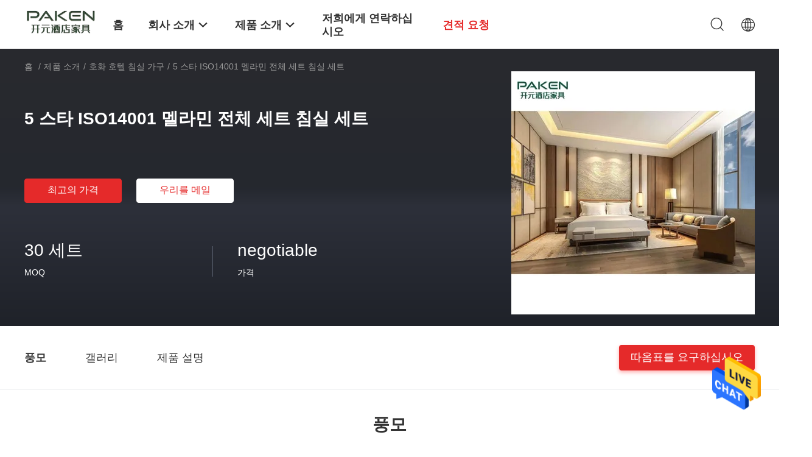

--- FILE ---
content_type: text/html
request_url: http://korean.hotelroomfurnituresets.com/sale-13036271-5-star-iso14001-melamine-full-set-bedroom-set.html
body_size: 34435
content:

<!DOCTYPE html>
<html lang="ko">
<head>
	<meta charset="utf-8">
	<meta http-equiv="X-UA-Compatible" content="IE=edge">
	<meta name="viewport" content="width=device-width, initial-scale=1">
    <title>5 스타 ISO14001 멜라민 전체 세트 침실 세트</title>
    <meta name="keywords" content="전체 세트 침실 세트 ISO14001 멜라민, 침실 세트 멜라민 호텔, 5 스타 멜라민 전체 세트 침실 세트, 호화 호텔 침실 가구" />
    <meta name="description" content="고품질 5 스타 ISO14001 멜라민 전체 세트 침실 세트 중국에서, 중국의 주요 제품 시장 전체 세트 침실 세트 ISO14001 멜라민 생성물,  침실 세트 멜라민 호텔 공장, 고품질 생산 5 스타 멜라민 전체 세트 침실 세트 상품." />
								<link hreflang="en" href="https://www.hotelroomfurnituresets.com/sale-13036271-5-star-iso14001-melamine-full-set-bedroom-set.html" rel="alternate">
				 				<link hreflang="fr" href="https://french.hotelroomfurnituresets.com/sale-13036271-5-star-iso14001-melamine-full-set-bedroom-set.html" rel="alternate">
				 				<link hreflang="de" href="https://german.hotelroomfurnituresets.com/sale-13036271-5-star-iso14001-melamine-full-set-bedroom-set.html" rel="alternate">
				 				<link hreflang="it" href="https://italian.hotelroomfurnituresets.com/sale-13036271-5-star-iso14001-melamine-full-set-bedroom-set.html" rel="alternate">
				 				<link hreflang="ru" href="https://russian.hotelroomfurnituresets.com/sale-13036271-5-star-iso14001-melamine-full-set-bedroom-set.html" rel="alternate">
				 				<link hreflang="es" href="https://spanish.hotelroomfurnituresets.com/sale-13036271-5-star-iso14001-melamine-full-set-bedroom-set.html" rel="alternate">
				 				<link hreflang="pt" href="https://portuguese.hotelroomfurnituresets.com/sale-13036271-5-star-iso14001-melamine-full-set-bedroom-set.html" rel="alternate">
				 				<link hreflang="nl" href="https://dutch.hotelroomfurnituresets.com/sale-13036271-5-star-iso14001-melamine-full-set-bedroom-set.html" rel="alternate">
				 				<link hreflang="el" href="https://greek.hotelroomfurnituresets.com/sale-13036271-5-star-iso14001-melamine-full-set-bedroom-set.html" rel="alternate">
				 				<link hreflang="ja" href="https://japanese.hotelroomfurnituresets.com/sale-13036271-5-star-iso14001-melamine-full-set-bedroom-set.html" rel="alternate">
				 				<link hreflang="ko" href="https://korean.hotelroomfurnituresets.com/sale-13036271-5-star-iso14001-melamine-full-set-bedroom-set.html" rel="alternate">
				 				<link hreflang="ar" href="https://arabic.hotelroomfurnituresets.com/sale-13036271-5-star-iso14001-melamine-full-set-bedroom-set.html" rel="alternate">
				 				<link hreflang="hi" href="https://hindi.hotelroomfurnituresets.com/sale-13036271-5-star-iso14001-melamine-full-set-bedroom-set.html" rel="alternate">
				 				<link hreflang="tr" href="https://turkish.hotelroomfurnituresets.com/sale-13036271-5-star-iso14001-melamine-full-set-bedroom-set.html" rel="alternate">
				 				<link hreflang="id" href="https://indonesian.hotelroomfurnituresets.com/sale-13036271-5-star-iso14001-melamine-full-set-bedroom-set.html" rel="alternate">
				 				<link hreflang="vi" href="https://vietnamese.hotelroomfurnituresets.com/sale-13036271-5-star-iso14001-melamine-full-set-bedroom-set.html" rel="alternate">
				 				<link hreflang="th" href="https://thai.hotelroomfurnituresets.com/sale-13036271-5-star-iso14001-melamine-full-set-bedroom-set.html" rel="alternate">
				 				<link hreflang="bn" href="https://bengali.hotelroomfurnituresets.com/sale-13036271-5-star-iso14001-melamine-full-set-bedroom-set.html" rel="alternate">
				 				<link hreflang="fa" href="https://persian.hotelroomfurnituresets.com/sale-13036271-5-star-iso14001-melamine-full-set-bedroom-set.html" rel="alternate">
				 				<link hreflang="pl" href="https://polish.hotelroomfurnituresets.com/sale-13036271-5-star-iso14001-melamine-full-set-bedroom-set.html" rel="alternate">
				 				<link rel='preload'
					  href=/photo/hotelroomfurnituresets/sitetpl/style/common.css?ver=1651141708 as='style'><link type='text/css' rel='stylesheet'
					  href=/photo/hotelroomfurnituresets/sitetpl/style/common.css?ver=1651141708 media='all'><meta property="og:title" content="5 스타 ISO14001 멜라민 전체 세트 침실 세트" />
<meta property="og:description" content="고품질 5 스타 ISO14001 멜라민 전체 세트 침실 세트 중국에서, 중국의 주요 제품 시장 전체 세트 침실 세트 ISO14001 멜라민 생성물,  침실 세트 멜라민 호텔 공장, 고품질 생산 5 스타 멜라민 전체 세트 침실 세트 상품." />
<meta property="og:type" content="product" />
<meta property="og:availability" content="instock" />
<meta property="og:site_name" content="Foshan Paken Furniture Co., Ltd." />
<meta property="og:url" content="https://korean.hotelroomfurnituresets.com/sale-13036271-5-star-iso14001-melamine-full-set-bedroom-set.html" />
<meta property="og:image" content="https://korean.hotelroomfurnituresets.com/photo/ps30322200-5_star_iso14001_melamine_full_set_bedroom_set.jpg" />
<link rel="canonical" href="https://korean.hotelroomfurnituresets.com/sale-13036271-5-star-iso14001-melamine-full-set-bedroom-set.html" />
<link rel="alternate" href="http://m.korean.hotelroomfurnituresets.com/sale-13036271-5-star-iso14001-melamine-full-set-bedroom-set.html" media="only screen and (max-width: 640px)" />
<style type="text/css">
/*<![CDATA[*/
.consent__cookie {position: fixed;top: 0;left: 0;width: 100%;height: 0%;z-index: 100000;}.consent__cookie_bg {position: fixed;top: 0;left: 0;width: 100%;height: 100%;background: #000;opacity: .6;display: none }.consent__cookie_rel {position: fixed;bottom:0;left: 0;width: 100%;background: #fff;display: -webkit-box;display: -ms-flexbox;display: flex;flex-wrap: wrap;padding: 24px 80px;-webkit-box-sizing: border-box;box-sizing: border-box;-webkit-box-pack: justify;-ms-flex-pack: justify;justify-content: space-between;-webkit-transition: all ease-in-out .3s;transition: all ease-in-out .3s }.consent__close {position: absolute;top: 20px;right: 20px;cursor: pointer }.consent__close svg {fill: #777 }.consent__close:hover svg {fill: #000 }.consent__cookie_box {flex: 1;word-break: break-word;}.consent__warm {color: #777;font-size: 16px;margin-bottom: 12px;line-height: 19px }.consent__title {color: #333;font-size: 20px;font-weight: 600;margin-bottom: 12px;line-height: 23px }.consent__itxt {color: #333;font-size: 14px;margin-bottom: 12px;display: -webkit-box;display: -ms-flexbox;display: flex;-webkit-box-align: center;-ms-flex-align: center;align-items: center }.consent__itxt i {display: -webkit-inline-box;display: -ms-inline-flexbox;display: inline-flex;width: 28px;height: 28px;border-radius: 50%;background: #e0f9e9;margin-right: 8px;-webkit-box-align: center;-ms-flex-align: center;align-items: center;-webkit-box-pack: center;-ms-flex-pack: center;justify-content: center }.consent__itxt svg {fill: #3ca860 }.consent__txt {color: #a6a6a6;font-size: 14px;margin-bottom: 8px;line-height: 17px }.consent__btns {display: -webkit-box;display: -ms-flexbox;display: flex;-webkit-box-orient: vertical;-webkit-box-direction: normal;-ms-flex-direction: column;flex-direction: column;-webkit-box-pack: center;-ms-flex-pack: center;justify-content: center;flex-shrink: 0;}.consent__btn {width: 280px;height: 40px;line-height: 40px;text-align: center;background: #3ca860;color: #fff;border-radius: 4px;margin: 8px 0;-webkit-box-sizing: border-box;box-sizing: border-box;cursor: pointer;font-size:14px}.consent__btn:hover {background: #00823b }.consent__btn.empty {color: #3ca860;border: 1px solid #3ca860;background: #fff }.consent__btn.empty:hover {background: #3ca860;color: #fff }.open .consent__cookie_bg {display: block }.open .consent__cookie_rel {bottom: 0 }@media (max-width: 760px) {.consent__btns {width: 100%;align-items: center;}.consent__cookie_rel {padding: 20px 24px }}.consent__cookie.open {display: block;}.consent__cookie {display: none;}
/*]]>*/
</style>
<script type="text/javascript">
/*<![CDATA[*/
window.isvideotpl = 0;window.detailurl = '';
var isShowGuide=0;showGuideColor=0;var company_type = 26;var webim_domain = '';

var colorUrl = '';
var aisearch = 0;
var selfUrl = '';
window.playerReportUrl='/vod/view_count/report';
var query_string = ["Products","Detail"];
var g_tp = '';
var customtplcolor = 99703;
window.predomainsub = "";
/*]]>*/
</script>
</head>
<body>
<img src="/logo.gif" style="display:none" alt="logo"/>
    <div id="floatAd" style="z-index: 110000;position:absolute;right:30px;bottom:60px;height:79px;display: block;">
                                <a href="/webim/webim_tab.html" rel="nofollow" data-uid="65122" onclick= 'setwebimCookie(65122,13036271,26);' target="_blank">
            <img style="width: 80px;cursor: pointer;" alt='문자 보내' src="/images/floatimage_chat.gif"/>
        </a>
                                </div>
<a style="display: none!important;" title="Foshan Paken Furniture Co., Ltd." class="float-inquiry" href="/contactnow.html" onclick='setinquiryCookie("{\"showproduct\":1,\"pid\":\"13036271\",\"name\":\"5 \\uc2a4\\ud0c0 ISO14001 \\uba5c\\ub77c\\ubbfc \\uc804\\uccb4 \\uc138\\ud2b8 \\uce68\\uc2e4 \\uc138\\ud2b8\",\"source_url\":\"\\/sale-13036271-5-star-iso14001-melamine-full-set-bedroom-set.html\",\"picurl\":\"\\/photo\\/pd30322200-5_star_iso14001_melamine_full_set_bedroom_set.jpg\",\"propertyDetail\":[[\"\\uc720\\ud615\",\"\\ud638\\ud154 \\uac00\\uad6c, \\ud638\\ud154 \\uce68\\uc2e4 \\uac00\\uad6c\"],[\"\\ud2b9\\uc815\\ud55c \\uc0ac\\uc6a9\",\"\\ud638\\ud154 \\uce68\\uc2e4 \\uc138\\ud2b8\"],[\"\\uc77c\\ubc18 \\uc6a9\\ub3c4\",\"\\uc0c1\\uc5c5\\uc801\\uc778 \\uac00\\uad6c\"],[\"OEM&amp;ODM\",\"\\uc218\\ub77d\\uac00\\ub2a5\\ud55c\"]],\"company_name\":null,\"picurl_c\":\"\\/photo\\/pc30322200-5_star_iso14001_melamine_full_set_bedroom_set.jpg\",\"price\":\"negotiable\",\"username\":\"Joanna Peng\",\"viewTime\":\"\\ub9c8\\uc9c0\\ub9c9 \\ub85c\\uadf8\\uc778 : 2 \\uc2dc\\uac04 46 minuts \\uc804\",\"subject\":\"\\uc81c\\ubc1c\\uc5d0 \\ub300\\ud55c \\uacac\\uc801\\uc744 \\ubcf4\\ub0b4\\uc2ed\\uc2dc\\uc624 5 \\uc2a4\\ud0c0 ISO14001 \\uba5c\\ub77c\\ubbfc \\uc804\\uccb4 \\uc138\\ud2b8 \\uce68\\uc2e4 \\uc138\\ud2b8\",\"countrycode\":\"\"}");'></a>
<script>
var originProductInfo = '';
var originProductInfo = {"showproduct":1,"pid":"13036271","name":"5 \uc2a4\ud0c0 ISO14001 \uba5c\ub77c\ubbfc \uc804\uccb4 \uc138\ud2b8 \uce68\uc2e4 \uc138\ud2b8","source_url":"\/sale-13036271-5-star-iso14001-melamine-full-set-bedroom-set.html","picurl":"\/photo\/pd30322200-5_star_iso14001_melamine_full_set_bedroom_set.jpg","propertyDetail":[["\uc720\ud615","\ud638\ud154 \uac00\uad6c, \ud638\ud154 \uce68\uc2e4 \uac00\uad6c"],["\ud2b9\uc815\ud55c \uc0ac\uc6a9","\ud638\ud154 \uce68\uc2e4 \uc138\ud2b8"],["\uc77c\ubc18 \uc6a9\ub3c4","\uc0c1\uc5c5\uc801\uc778 \uac00\uad6c"],["OEM&amp;ODM","\uc218\ub77d\uac00\ub2a5\ud55c"]],"company_name":null,"picurl_c":"\/photo\/pc30322200-5_star_iso14001_melamine_full_set_bedroom_set.jpg","price":"negotiable","username":"Joanna Peng","viewTime":"\ub9c8\uc9c0\ub9c9 \ub85c\uadf8\uc778 : 3 \uc2dc\uac04 46 minuts \uc804","subject":"\uc81c\ubc1c\uc5d0 \uac00\uaca9\uc744 \ubcf4\ub0b4\uc2ed\uc2dc\uc624 5 \uc2a4\ud0c0 ISO14001 \uba5c\ub77c\ubbfc \uc804\uccb4 \uc138\ud2b8 \uce68\uc2e4 \uc138\ud2b8","countrycode":""};
var save_url = "/contactsave.html";
var update_url = "/updateinquiry.html";
var productInfo = {};
var defaulProductInfo = {};
var myDate = new Date();
var curDate = myDate.getFullYear()+'-'+(parseInt(myDate.getMonth())+1)+'-'+myDate.getDate();
var message = '';
var default_pop = 1;
var leaveMessageDialog = document.getElementsByClassName('leave-message-dialog')[0]; // 获取弹层
var _$$ = function (dom) {
    return document.querySelectorAll(dom);
};
resInfo = originProductInfo;
resInfo['name'] = resInfo['name'] || '';
defaulProductInfo.pid = resInfo['pid'];
defaulProductInfo.productName = resInfo['name'] ?? '';
defaulProductInfo.productInfo = resInfo['propertyDetail'];
defaulProductInfo.productImg = resInfo['picurl_c'];
defaulProductInfo.subject = resInfo['subject'] ?? '';
defaulProductInfo.productImgAlt = resInfo['name'] ?? '';
var inquirypopup_tmp = 1;
var message = '소중한,'+'\r\n'+"나는 관심이있다"+' '+trim(resInfo['name'])+", 유형, 크기, MOQ, 재료 등과 같은 자세한 내용을 보내 주시겠습니까?"+'\r\n'+"감사!"+'\r\n'+"답변 기다 리 겠 습 니 다.";
var message_1 = '소중한,'+'\r\n'+"나는 관심이있다"+' '+trim(resInfo['name'])+", 유형, 크기, MOQ, 재료 등과 같은 자세한 내용을 보내 주시겠습니까?"+'\r\n'+"감사!"+'\r\n'+"답변 기다 리 겠 습 니 다.";
var message_2 = '여보세요,'+'\r\n'+"내가 찾고 있어요"+' '+trim(resInfo['name'])+", 가격, 사양 및 사진을 보내주십시오."+'\r\n'+"귀하의 신속한 응답은 매우 감사하겠습니다."+'\r\n'+"자세한 내용은 저에게 연락 주시기 바랍니다."+'\r\n'+"감사합니다.";
var message_3 = '여보세요,'+'\r\n'+trim(resInfo['name'])+' '+"내 기대를 충족합니다."+'\r\n'+"저에게 제일 가격 및 다른 제품 정보를주십시오."+'\r\n'+"제 메일을 통해 저에게 연락 주시기 바랍니다."+'\r\n'+"감사합니다.";

var message_4 = '소중한,'+'\r\n'+"당신의 FOB 가격은 무엇입니까"+' '+trim(resInfo['name'])+'?'+'\r\n'+"가장 가까운 항구 이름은 무엇입니까?"+'\r\n'+"가능한 한 빨리 답장 해 주시면 추가 정보를 공유하는 것이 좋습니다."+'\r\n'+"문안 인사!";
var message_5 = '안녕,'+'\r\n'+"나는 당신의"+' '+trim(resInfo['name'])+'.'+'\r\n'+"제품 세부 정보를 보내주세요."+'\r\n'+"빠른 답장을 기다리겠습니다."+'\r\n'+"저에게 우편으로 연락 주시기 바랍니다."+'\r\n'+"문안 인사!";

var message_6 = '소중한,'+'\r\n'+"귀하의 정보를 제공해주십시오."+' '+trim(resInfo['name'])+", 유형, 크기, 재질 및 물론 최고의 가격과 같은."+'\r\n'+"빠른 답장을 기다리겠습니다."+'\r\n'+"당신을 감사하십시오!";
var message_7 = '소중한,'+'\r\n'+"당신은 공급할 수 있습니까"+' '+trim(resInfo['name'])+" 우리를 위해?"+'\r\n'+"먼저 가격표와 일부 제품 세부 정보를 원합니다."+'\r\n'+"최대한 빨리 답변을 받고 협력을 기대합니다."+'\r\n'+"대단히 감사합니다.";
var message_8 = '안녕하세요,'+'\r\n'+"내가 찾고 있어요"+' '+trim(resInfo['name'])+", 좀 더 자세한 제품 정보를 알려주세요."+'\r\n'+"답장을 기다리겠습니다."+'\r\n'+"당신을 감사하십시오!";
var message_9 = '여보세요,'+'\r\n'+"너의"+' '+trim(resInfo['name'])+" 내 요구 사항을 아주 잘 충족합니다."+'\r\n'+"가격, 사양 및 유사한 모델을 보내주십시오."+'\r\n'+"저와 자유롭게 채팅하십시오."+'\r\n'+"감사!";
var message_10 = '소중한,'+'\r\n'+"자세한 내용과 인용문에 대해 더 알고 싶습니다."+' '+trim(resInfo['name'])+'.'+'\r\n'+"주저하지 말고 연락주세요."+'\r\n'+"문안 인사!";

var r = getRandom(1,10);

defaulProductInfo.message = eval("message_"+r);
    defaulProductInfo.message = eval("message_"+r);
        var mytAjax = {

    post: function(url, data, fn) {
        var xhr = new XMLHttpRequest();
        xhr.open("POST", url, true);
        xhr.setRequestHeader("Content-Type", "application/x-www-form-urlencoded;charset=UTF-8");
        xhr.setRequestHeader("X-Requested-With", "XMLHttpRequest");
        xhr.setRequestHeader('Content-Type','text/plain;charset=UTF-8');
        xhr.onreadystatechange = function() {
            if(xhr.readyState == 4 && (xhr.status == 200 || xhr.status == 304)) {
                fn.call(this, xhr.responseText);
            }
        };
        xhr.send(data);
    },

    postform: function(url, data, fn) {
        var xhr = new XMLHttpRequest();
        xhr.open("POST", url, true);
        xhr.setRequestHeader("X-Requested-With", "XMLHttpRequest");
        xhr.onreadystatechange = function() {
            if(xhr.readyState == 4 && (xhr.status == 200 || xhr.status == 304)) {
                fn.call(this, xhr.responseText);
            }
        };
        xhr.send(data);
    }
};
/*window.onload = function(){
    leaveMessageDialog = document.getElementsByClassName('leave-message-dialog')[0];
    if (window.localStorage.recordDialogStatus=='undefined' || (window.localStorage.recordDialogStatus!='undefined' && window.localStorage.recordDialogStatus != curDate)) {
        setTimeout(function(){
            if(parseInt(inquirypopup_tmp%10) == 1){
                creatDialog(defaulProductInfo, 1);
            }
        }, 6000);
    }
};*/
function trim(str)
{
    str = str.replace(/(^\s*)/g,"");
    return str.replace(/(\s*$)/g,"");
};
function getRandom(m,n){
    var num = Math.floor(Math.random()*(m - n) + n);
    return num;
};
function strBtn(param) {

    var starattextarea = document.getElementById("textareamessage").value.length;
    var email = document.getElementById("startEmail").value;

    var default_tip = document.querySelectorAll(".watermark_container").length;
    if (20 < starattextarea && starattextarea < 3000) {
        if(default_tip>0){
            document.getElementById("textareamessage1").parentNode.parentNode.nextElementSibling.style.display = "none";
        }else{
            document.getElementById("textareamessage1").parentNode.nextElementSibling.style.display = "none";
        }

    } else {
        if(default_tip>0){
            document.getElementById("textareamessage1").parentNode.parentNode.nextElementSibling.style.display = "block";
        }else{
            document.getElementById("textareamessage1").parentNode.nextElementSibling.style.display = "block";
        }

        return;
    }

    // var re = /^([a-zA-Z0-9_-])+@([a-zA-Z0-9_-])+\.([a-zA-Z0-9_-])+/i;/*邮箱不区分大小写*/
    var re = /^[a-zA-Z0-9][\w-]*(\.?[\w-]+)*@[a-zA-Z0-9-]+(\.[a-zA-Z0-9]+)+$/i;
    if (!re.test(email)) {
        document.getElementById("startEmail").nextElementSibling.style.display = "block";
        return;
    } else {
        document.getElementById("startEmail").nextElementSibling.style.display = "none";
    }

    var subject = document.getElementById("pop_subject").value;
    var pid = document.getElementById("pop_pid").value;
    var message = document.getElementById("textareamessage").value;
    var sender_email = document.getElementById("startEmail").value;
    var tel = '';
    if (document.getElementById("tel0") != undefined && document.getElementById("tel0") != '')
        tel = document.getElementById("tel0").value;
    var form_serialize = '&tel='+tel;

    form_serialize = form_serialize.replace(/\+/g, "%2B");
    mytAjax.post(save_url,"pid="+pid+"&subject="+subject+"&email="+sender_email+"&message="+(message)+form_serialize,function(res){
        var mes = JSON.parse(res);
        if(mes.status == 200){
            var iid = mes.iid;
            document.getElementById("pop_iid").value = iid;
            document.getElementById("pop_uuid").value = mes.uuid;

            if(typeof gtag_report_conversion === "function"){
                gtag_report_conversion();//执行统计js代码
            }
            if(typeof fbq === "function"){
                fbq('track','Purchase');//执行统计js代码
            }
        }
    });
    for (var index = 0; index < document.querySelectorAll(".dialog-content-pql").length; index++) {
        document.querySelectorAll(".dialog-content-pql")[index].style.display = "none";
    };
    $('#idphonepql').val(tel);
    document.getElementById("dialog-content-pql-id").style.display = "block";
    ;
};
function twoBtnOk(param) {

    var selectgender = document.getElementById("Mr").innerHTML;
    var iid = document.getElementById("pop_iid").value;
    var sendername = document.getElementById("idnamepql").value;
    var senderphone = document.getElementById("idphonepql").value;
    var sendercname = document.getElementById("idcompanypql").value;
    var uuid = document.getElementById("pop_uuid").value;
    var gender = 2;
    if(selectgender == 'Mr.') gender = 0;
    if(selectgender == 'Mrs.') gender = 1;
    var pid = document.getElementById("pop_pid").value;
    var form_serialize = '';

        form_serialize = form_serialize.replace(/\+/g, "%2B");

    mytAjax.post(update_url,"iid="+iid+"&gender="+gender+"&uuid="+uuid+"&name="+(sendername)+"&tel="+(senderphone)+"&company="+(sendercname)+form_serialize,function(res){});

    for (var index = 0; index < document.querySelectorAll(".dialog-content-pql").length; index++) {
        document.querySelectorAll(".dialog-content-pql")[index].style.display = "none";
    };
    document.getElementById("dialog-content-pql-ok").style.display = "block";

};
function toCheckMust(name) {
    $('#'+name+'error').hide();
}
function handClidk(param) {
    var starattextarea = document.getElementById("textareamessage1").value.length;
    var email = document.getElementById("startEmail1").value;
    var default_tip = document.querySelectorAll(".watermark_container").length;
    if (20 < starattextarea && starattextarea < 3000) {
        if(default_tip>0){
            document.getElementById("textareamessage1").parentNode.parentNode.nextElementSibling.style.display = "none";
        }else{
            document.getElementById("textareamessage1").parentNode.nextElementSibling.style.display = "none";
        }

    } else {
        if(default_tip>0){
            document.getElementById("textareamessage1").parentNode.parentNode.nextElementSibling.style.display = "block";
        }else{
            document.getElementById("textareamessage1").parentNode.nextElementSibling.style.display = "block";
        }

        return;
    }

    // var re = /^([a-zA-Z0-9_-])+@([a-zA-Z0-9_-])+\.([a-zA-Z0-9_-])+/i;
    var re = /^[a-zA-Z0-9][\w-]*(\.?[\w-]+)*@[a-zA-Z0-9-]+(\.[a-zA-Z0-9]+)+$/i;
    if (!re.test(email)) {
        document.getElementById("startEmail1").nextElementSibling.style.display = "block";
        return;
    } else {
        document.getElementById("startEmail1").nextElementSibling.style.display = "none";
    }

    var subject = document.getElementById("pop_subject").value;
    var pid = document.getElementById("pop_pid").value;
    var message = document.getElementById("textareamessage1").value;
    var sender_email = document.getElementById("startEmail1").value;
    var form_serialize = tel = '';
    if (document.getElementById("tel1") != undefined && document.getElementById("tel1") != '')
        tel = document.getElementById("tel1").value;
        mytAjax.post(save_url,"email="+sender_email+"&tel="+tel+"&pid="+pid+"&message="+message+"&subject="+subject+form_serialize,function(res){

        var mes = JSON.parse(res);
        if(mes.status == 200){
            var iid = mes.iid;
            document.getElementById("pop_iid").value = iid;
            document.getElementById("pop_uuid").value = mes.uuid;
            if(typeof gtag_report_conversion === "function"){
                gtag_report_conversion();//执行统计js代码
            }
        }

    });
    for (var index = 0; index < document.querySelectorAll(".dialog-content-pql").length; index++) {
        document.querySelectorAll(".dialog-content-pql")[index].style.display = "none";
    };
    $('#idphonepql').val(tel);
    document.getElementById("dialog-content-pql-id").style.display = "block";

};
window.addEventListener('load', function () {
    $('.checkbox-wrap label').each(function(){
        if($(this).find('input').prop('checked')){
            $(this).addClass('on')
        }else {
            $(this).removeClass('on')
        }
    })
    $(document).on('click', '.checkbox-wrap label' , function(ev){
        if (ev.target.tagName.toUpperCase() != 'INPUT') {
            $(this).toggleClass('on')
        }
    })
})

function hand_video(pdata) {
    data = JSON.parse(pdata);
    productInfo.productName = data.productName;
    productInfo.productInfo = data.productInfo;
    productInfo.productImg = data.productImg;
    productInfo.subject = data.subject;

    var message = '소중한,'+'\r\n'+"나는 관심이있다"+' '+trim(data.productName)+", 유형, 크기, 수량, 재료 등과 같은 자세한 내용을 보내 주시겠습니까?"+'\r\n'+"감사!"+'\r\n'+"답변 기다 리 겠 습 니 다.";

    var message = '소중한,'+'\r\n'+"나는 관심이있다"+' '+trim(data.productName)+", 유형, 크기, MOQ, 재료 등과 같은 자세한 내용을 보내 주시겠습니까?"+'\r\n'+"감사!"+'\r\n'+"답변 기다 리 겠 습 니 다.";
    var message_1 = '소중한,'+'\r\n'+"나는 관심이있다"+' '+trim(data.productName)+", 유형, 크기, MOQ, 재료 등과 같은 자세한 내용을 보내 주시겠습니까?"+'\r\n'+"감사!"+'\r\n'+"답변 기다 리 겠 습 니 다.";
    var message_2 = '여보세요,'+'\r\n'+"내가 찾고 있어요"+' '+trim(data.productName)+", 가격, 사양 및 사진을 보내주십시오."+'\r\n'+"귀하의 신속한 응답은 매우 감사하겠습니다."+'\r\n'+"자세한 내용은 저에게 연락 주시기 바랍니다."+'\r\n'+"감사합니다.";
    var message_3 = '여보세요,'+'\r\n'+trim(data.productName)+' '+"내 기대를 충족합니다."+'\r\n'+"저에게 제일 가격 및 다른 제품 정보를주십시오."+'\r\n'+"제 메일을 통해 저에게 연락 주시기 바랍니다."+'\r\n'+"감사합니다.";

    var message_4 = '소중한,'+'\r\n'+"당신의 FOB 가격은 무엇입니까"+' '+trim(data.productName)+'?'+'\r\n'+"가장 가까운 항구 이름은 무엇입니까?"+'\r\n'+"가능한 한 빨리 답장 해 주시면 추가 정보를 공유하는 것이 좋습니다."+'\r\n'+"문안 인사!";
    var message_5 = '안녕,'+'\r\n'+"나는 당신의"+' '+trim(data.productName)+'.'+'\r\n'+"제품 세부 정보를 보내주세요."+'\r\n'+"빠른 답장을 기다리겠습니다."+'\r\n'+"저에게 우편으로 연락 주시기 바랍니다."+'\r\n'+"문안 인사!";

    var message_6 = '소중한,'+'\r\n'+"귀하의 정보를 제공해주십시오."+' '+trim(data.productName)+", 유형, 크기, 재질 및 물론 최고의 가격과 같은."+'\r\n'+"빠른 답장을 기다리겠습니다."+'\r\n'+"당신을 감사하십시오!";
    var message_7 = '소중한,'+'\r\n'+"당신은 공급할 수 있습니까"+' '+trim(data.productName)+" 우리를 위해?"+'\r\n'+"먼저 가격표와 일부 제품 세부 정보를 원합니다."+'\r\n'+"최대한 빨리 답변을 받고 협력을 기대합니다."+'\r\n'+"대단히 감사합니다.";
    var message_8 = '안녕하세요,'+'\r\n'+"내가 찾고 있어요"+' '+trim(data.productName)+", 좀 더 자세한 제품 정보를 알려주세요."+'\r\n'+"답장을 기다리겠습니다."+'\r\n'+"당신을 감사하십시오!";
    var message_9 = '여보세요,'+'\r\n'+"너의"+' '+trim(data.productName)+" 내 요구 사항을 아주 잘 충족합니다."+'\r\n'+"가격, 사양 및 유사한 모델을 보내주십시오."+'\r\n'+"저와 자유롭게 채팅하십시오."+'\r\n'+"감사!";
    var message_10 = '소중한,'+'\r\n'+"자세한 내용과 인용문에 대해 더 알고 싶습니다."+' '+trim(data.productName)+'.'+'\r\n'+"주저하지 말고 연락주세요."+'\r\n'+"문안 인사!";

    var r = getRandom(1,10);

    productInfo.message = eval("message_"+r);
            if(parseInt(inquirypopup_tmp/10) == 1){
        productInfo.message = "";
    }
    productInfo.pid = data.pid;
    creatDialog(productInfo, 2);
};

function handDialog(pdata) {
    data = JSON.parse(pdata);
    productInfo.productName = data.productName;
    productInfo.productInfo = data.productInfo;
    productInfo.productImg = data.productImg;
    productInfo.subject = data.subject;

    var message = '소중한,'+'\r\n'+"나는 관심이있다"+' '+trim(data.productName)+", 유형, 크기, 수량, 재료 등과 같은 자세한 내용을 보내 주시겠습니까?"+'\r\n'+"감사!"+'\r\n'+"답변 기다 리 겠 습 니 다.";

    var message = '소중한,'+'\r\n'+"나는 관심이있다"+' '+trim(data.productName)+", 유형, 크기, MOQ, 재료 등과 같은 자세한 내용을 보내 주시겠습니까?"+'\r\n'+"감사!"+'\r\n'+"답변 기다 리 겠 습 니 다.";
    var message_1 = '소중한,'+'\r\n'+"나는 관심이있다"+' '+trim(data.productName)+", 유형, 크기, MOQ, 재료 등과 같은 자세한 내용을 보내 주시겠습니까?"+'\r\n'+"감사!"+'\r\n'+"답변 기다 리 겠 습 니 다.";
    var message_2 = '여보세요,'+'\r\n'+"내가 찾고 있어요"+' '+trim(data.productName)+", 가격, 사양 및 사진을 보내주십시오."+'\r\n'+"귀하의 신속한 응답은 매우 감사하겠습니다."+'\r\n'+"자세한 내용은 저에게 연락 주시기 바랍니다."+'\r\n'+"감사합니다.";
    var message_3 = '여보세요,'+'\r\n'+trim(data.productName)+' '+"내 기대를 충족합니다."+'\r\n'+"저에게 제일 가격 및 다른 제품 정보를주십시오."+'\r\n'+"제 메일을 통해 저에게 연락 주시기 바랍니다."+'\r\n'+"감사합니다.";

    var message_4 = '소중한,'+'\r\n'+"당신의 FOB 가격은 무엇입니까"+' '+trim(data.productName)+'?'+'\r\n'+"가장 가까운 항구 이름은 무엇입니까?"+'\r\n'+"가능한 한 빨리 답장 해 주시면 추가 정보를 공유하는 것이 좋습니다."+'\r\n'+"문안 인사!";
    var message_5 = '안녕,'+'\r\n'+"나는 당신의"+' '+trim(data.productName)+'.'+'\r\n'+"제품 세부 정보를 보내주세요."+'\r\n'+"빠른 답장을 기다리겠습니다."+'\r\n'+"저에게 우편으로 연락 주시기 바랍니다."+'\r\n'+"문안 인사!";

    var message_6 = '소중한,'+'\r\n'+"귀하의 정보를 제공해주십시오."+' '+trim(data.productName)+", 유형, 크기, 재질 및 물론 최고의 가격과 같은."+'\r\n'+"빠른 답장을 기다리겠습니다."+'\r\n'+"당신을 감사하십시오!";
    var message_7 = '소중한,'+'\r\n'+"당신은 공급할 수 있습니까"+' '+trim(data.productName)+" 우리를 위해?"+'\r\n'+"먼저 가격표와 일부 제품 세부 정보를 원합니다."+'\r\n'+"최대한 빨리 답변을 받고 협력을 기대합니다."+'\r\n'+"대단히 감사합니다.";
    var message_8 = '안녕하세요,'+'\r\n'+"내가 찾고 있어요"+' '+trim(data.productName)+", 좀 더 자세한 제품 정보를 알려주세요."+'\r\n'+"답장을 기다리겠습니다."+'\r\n'+"당신을 감사하십시오!";
    var message_9 = '여보세요,'+'\r\n'+"너의"+' '+trim(data.productName)+" 내 요구 사항을 아주 잘 충족합니다."+'\r\n'+"가격, 사양 및 유사한 모델을 보내주십시오."+'\r\n'+"저와 자유롭게 채팅하십시오."+'\r\n'+"감사!";
    var message_10 = '소중한,'+'\r\n'+"자세한 내용과 인용문에 대해 더 알고 싶습니다."+' '+trim(data.productName)+'.'+'\r\n'+"주저하지 말고 연락주세요."+'\r\n'+"문안 인사!";

    var r = getRandom(1,10);
    productInfo.message = eval("message_"+r);
            if(parseInt(inquirypopup_tmp/10) == 1){
        productInfo.message = "";
    }
    productInfo.pid = data.pid;
    creatDialog(productInfo, 2);
};

function closepql(param) {

    leaveMessageDialog.style.display = 'none';
};

function closepql2(param) {

    for (var index = 0; index < document.querySelectorAll(".dialog-content-pql").length; index++) {
        document.querySelectorAll(".dialog-content-pql")[index].style.display = "none";
    };
    document.getElementById("dialog-content-pql-ok").style.display = "block";
};

function decodeHtmlEntities(str) {
    var tempElement = document.createElement('div');
    tempElement.innerHTML = str;
    return tempElement.textContent || tempElement.innerText || '';
}

function initProduct(productInfo,type){

    productInfo.productName = decodeHtmlEntities(productInfo.productName);
    productInfo.message = decodeHtmlEntities(productInfo.message);

    leaveMessageDialog = document.getElementsByClassName('leave-message-dialog')[0];
    leaveMessageDialog.style.display = "block";
    if(type == 3){
        var popinquiryemail = document.getElementById("popinquiryemail").value;
        _$$("#startEmail1")[0].value = popinquiryemail;
    }else{
        _$$("#startEmail1")[0].value = "";
    }
    _$$("#startEmail")[0].value = "";
    _$$("#idnamepql")[0].value = "";
    _$$("#idphonepql")[0].value = "";
    _$$("#idcompanypql")[0].value = "";

    _$$("#pop_pid")[0].value = productInfo.pid;
    _$$("#pop_subject")[0].value = productInfo.subject;
    
    if(parseInt(inquirypopup_tmp/10) == 1){
        productInfo.message = "";
    }

    _$$("#textareamessage1")[0].value = productInfo.message;
    _$$("#textareamessage")[0].value = productInfo.message;

    _$$("#dialog-content-pql-id .titlep")[0].innerHTML = productInfo.productName;
    _$$("#dialog-content-pql-id img")[0].setAttribute("src", productInfo.productImg);
    _$$("#dialog-content-pql-id img")[0].setAttribute("alt", productInfo.productImgAlt);

    _$$("#dialog-content-pql-id-hand img")[0].setAttribute("src", productInfo.productImg);
    _$$("#dialog-content-pql-id-hand img")[0].setAttribute("alt", productInfo.productImgAlt);
    _$$("#dialog-content-pql-id-hand .titlep")[0].innerHTML = productInfo.productName;

    if (productInfo.productInfo.length > 0) {
        var ul2, ul;
        ul = document.createElement("ul");
        for (var index = 0; index < productInfo.productInfo.length; index++) {
            var el = productInfo.productInfo[index];
            var li = document.createElement("li");
            var span1 = document.createElement("span");
            span1.innerHTML = el[0] + ":";
            var span2 = document.createElement("span");
            span2.innerHTML = el[1];
            li.appendChild(span1);
            li.appendChild(span2);
            ul.appendChild(li);

        }
        ul2 = ul.cloneNode(true);
        if (type === 1) {
            _$$("#dialog-content-pql-id .left")[0].replaceChild(ul, _$$("#dialog-content-pql-id .left ul")[0]);
        } else {
            _$$("#dialog-content-pql-id-hand .left")[0].replaceChild(ul2, _$$("#dialog-content-pql-id-hand .left ul")[0]);
            _$$("#dialog-content-pql-id .left")[0].replaceChild(ul, _$$("#dialog-content-pql-id .left ul")[0]);
        }
    };
    for (var index = 0; index < _$$("#dialog-content-pql-id .right ul li").length; index++) {
        _$$("#dialog-content-pql-id .right ul li")[index].addEventListener("click", function (params) {
            _$$("#dialog-content-pql-id .right #Mr")[0].innerHTML = this.innerHTML
        }, false)

    };

};
function closeInquiryCreateDialog() {
    document.getElementById("xuanpan_dialog_box_pql").style.display = "none";
};
function showInquiryCreateDialog() {
    document.getElementById("xuanpan_dialog_box_pql").style.display = "block";
};
function submitPopInquiry(){
    var message = document.getElementById("inquiry_message").value;
    var email = document.getElementById("inquiry_email").value;
    var subject = defaulProductInfo.subject;
    var pid = defaulProductInfo.pid;
    if (email === undefined) {
        showInquiryCreateDialog();
        document.getElementById("inquiry_email").style.border = "1px solid red";
        return false;
    };
    if (message === undefined) {
        showInquiryCreateDialog();
        document.getElementById("inquiry_message").style.border = "1px solid red";
        return false;
    };
    if (email.search(/^\w+((-\w+)|(\.\w+))*\@[A-Za-z0-9]+((\.|-)[A-Za-z0-9]+)*\.[A-Za-z0-9]+$/) == -1) {
        document.getElementById("inquiry_email").style.border= "1px solid red";
        showInquiryCreateDialog();
        return false;
    } else {
        document.getElementById("inquiry_email").style.border= "";
    };
    if (message.length < 20 || message.length >3000) {
        showInquiryCreateDialog();
        document.getElementById("inquiry_message").style.border = "1px solid red";
        return false;
    } else {
        document.getElementById("inquiry_message").style.border = "";
    };
    var tel = '';
    if (document.getElementById("tel") != undefined && document.getElementById("tel") != '')
        tel = document.getElementById("tel").value;

    mytAjax.post(save_url,"pid="+pid+"&subject="+subject+"&email="+email+"&message="+(message)+'&tel='+tel,function(res){
        var mes = JSON.parse(res);
        if(mes.status == 200){
            var iid = mes.iid;
            document.getElementById("pop_iid").value = iid;
            document.getElementById("pop_uuid").value = mes.uuid;

        }
    });
    initProduct(defaulProductInfo);
    for (var index = 0; index < document.querySelectorAll(".dialog-content-pql").length; index++) {
        document.querySelectorAll(".dialog-content-pql")[index].style.display = "none";
    };
    $('#idphonepql').val(tel);
    document.getElementById("dialog-content-pql-id").style.display = "block";

};

//带附件上传
function submitPopInquiryfile(email_id,message_id,check_sort,name_id,phone_id,company_id,attachments){

    if(typeof(check_sort) == 'undefined'){
        check_sort = 0;
    }
    var message = document.getElementById(message_id).value;
    var email = document.getElementById(email_id).value;
    var attachments = document.getElementById(attachments).value;
    if(typeof(name_id) !== 'undefined' && name_id != ""){
        var name  = document.getElementById(name_id).value;
    }
    if(typeof(phone_id) !== 'undefined' && phone_id != ""){
        var phone = document.getElementById(phone_id).value;
    }
    if(typeof(company_id) !== 'undefined' && company_id != ""){
        var company = document.getElementById(company_id).value;
    }
    var subject = defaulProductInfo.subject;
    var pid = defaulProductInfo.pid;

    if(check_sort == 0){
        if (email === undefined) {
            showInquiryCreateDialog();
            document.getElementById(email_id).style.border = "1px solid red";
            return false;
        };
        if (message === undefined) {
            showInquiryCreateDialog();
            document.getElementById(message_id).style.border = "1px solid red";
            return false;
        };

        if (email.search(/^\w+((-\w+)|(\.\w+))*\@[A-Za-z0-9]+((\.|-)[A-Za-z0-9]+)*\.[A-Za-z0-9]+$/) == -1) {
            document.getElementById(email_id).style.border= "1px solid red";
            showInquiryCreateDialog();
            return false;
        } else {
            document.getElementById(email_id).style.border= "";
        };
        if (message.length < 20 || message.length >3000) {
            showInquiryCreateDialog();
            document.getElementById(message_id).style.border = "1px solid red";
            return false;
        } else {
            document.getElementById(message_id).style.border = "";
        };
    }else{

        if (message === undefined) {
            showInquiryCreateDialog();
            document.getElementById(message_id).style.border = "1px solid red";
            return false;
        };

        if (email === undefined) {
            showInquiryCreateDialog();
            document.getElementById(email_id).style.border = "1px solid red";
            return false;
        };

        if (message.length < 20 || message.length >3000) {
            showInquiryCreateDialog();
            document.getElementById(message_id).style.border = "1px solid red";
            return false;
        } else {
            document.getElementById(message_id).style.border = "";
        };

        if (email.search(/^\w+((-\w+)|(\.\w+))*\@[A-Za-z0-9]+((\.|-)[A-Za-z0-9]+)*\.[A-Za-z0-9]+$/) == -1) {
            document.getElementById(email_id).style.border= "1px solid red";
            showInquiryCreateDialog();
            return false;
        } else {
            document.getElementById(email_id).style.border= "";
        };

    };

    mytAjax.post(save_url,"pid="+pid+"&subject="+subject+"&email="+email+"&message="+message+"&company="+company+"&attachments="+attachments,function(res){
        var mes = JSON.parse(res);
        if(mes.status == 200){
            var iid = mes.iid;
            document.getElementById("pop_iid").value = iid;
            document.getElementById("pop_uuid").value = mes.uuid;

            if(typeof gtag_report_conversion === "function"){
                gtag_report_conversion();//执行统计js代码
            }
            if(typeof fbq === "function"){
                fbq('track','Purchase');//执行统计js代码
            }
        }
    });
    initProduct(defaulProductInfo);

    if(name !== undefined && name != ""){
        _$$("#idnamepql")[0].value = name;
    }

    if(phone !== undefined && phone != ""){
        _$$("#idphonepql")[0].value = phone;
    }

    if(company !== undefined && company != ""){
        _$$("#idcompanypql")[0].value = company;
    }

    for (var index = 0; index < document.querySelectorAll(".dialog-content-pql").length; index++) {
        document.querySelectorAll(".dialog-content-pql")[index].style.display = "none";
    };
    document.getElementById("dialog-content-pql-id").style.display = "block";

};
function submitPopInquiryByParam(email_id,message_id,check_sort,name_id,phone_id,company_id){

    if(typeof(check_sort) == 'undefined'){
        check_sort = 0;
    }

    var senderphone = '';
    var message = document.getElementById(message_id).value;
    var email = document.getElementById(email_id).value;
    if(typeof(name_id) !== 'undefined' && name_id != ""){
        var name  = document.getElementById(name_id).value;
    }
    if(typeof(phone_id) !== 'undefined' && phone_id != ""){
        var phone = document.getElementById(phone_id).value;
        senderphone = phone;
    }
    if(typeof(company_id) !== 'undefined' && company_id != ""){
        var company = document.getElementById(company_id).value;
    }
    var subject = defaulProductInfo.subject;
    var pid = defaulProductInfo.pid;

    if(check_sort == 0){
        if (email === undefined) {
            showInquiryCreateDialog();
            document.getElementById(email_id).style.border = "1px solid red";
            return false;
        };
        if (message === undefined) {
            showInquiryCreateDialog();
            document.getElementById(message_id).style.border = "1px solid red";
            return false;
        };

        if (email.search(/^\w+((-\w+)|(\.\w+))*\@[A-Za-z0-9]+((\.|-)[A-Za-z0-9]+)*\.[A-Za-z0-9]+$/) == -1) {
            document.getElementById(email_id).style.border= "1px solid red";
            showInquiryCreateDialog();
            return false;
        } else {
            document.getElementById(email_id).style.border= "";
        };
        if (message.length < 20 || message.length >3000) {
            showInquiryCreateDialog();
            document.getElementById(message_id).style.border = "1px solid red";
            return false;
        } else {
            document.getElementById(message_id).style.border = "";
        };
    }else{

        if (message === undefined) {
            showInquiryCreateDialog();
            document.getElementById(message_id).style.border = "1px solid red";
            return false;
        };

        if (email === undefined) {
            showInquiryCreateDialog();
            document.getElementById(email_id).style.border = "1px solid red";
            return false;
        };

        if (message.length < 20 || message.length >3000) {
            showInquiryCreateDialog();
            document.getElementById(message_id).style.border = "1px solid red";
            return false;
        } else {
            document.getElementById(message_id).style.border = "";
        };

        if (email.search(/^\w+((-\w+)|(\.\w+))*\@[A-Za-z0-9]+((\.|-)[A-Za-z0-9]+)*\.[A-Za-z0-9]+$/) == -1) {
            document.getElementById(email_id).style.border= "1px solid red";
            showInquiryCreateDialog();
            return false;
        } else {
            document.getElementById(email_id).style.border= "";
        };

    };

    var productsku = "";
    if($("#product_sku").length > 0){
        productsku = $("#product_sku").html();
    }

    mytAjax.post(save_url,"tel="+senderphone+"&pid="+pid+"&subject="+subject+"&email="+email+"&message="+message+"&messagesku="+encodeURI(productsku),function(res){
        var mes = JSON.parse(res);
        if(mes.status == 200){
            var iid = mes.iid;
            document.getElementById("pop_iid").value = iid;
            document.getElementById("pop_uuid").value = mes.uuid;

            if(typeof gtag_report_conversion === "function"){
                gtag_report_conversion();//执行统计js代码
            }
            if(typeof fbq === "function"){
                fbq('track','Purchase');//执行统计js代码
            }
        }
    });
    initProduct(defaulProductInfo);

    if(name !== undefined && name != ""){
        _$$("#idnamepql")[0].value = name;
    }

    if(phone !== undefined && phone != ""){
        _$$("#idphonepql")[0].value = phone;
    }

    if(company !== undefined && company != ""){
        _$$("#idcompanypql")[0].value = company;
    }

    for (var index = 0; index < document.querySelectorAll(".dialog-content-pql").length; index++) {
        document.querySelectorAll(".dialog-content-pql")[index].style.display = "none";

    };
    document.getElementById("dialog-content-pql-id").style.display = "block";

};

function creat_videoDialog(productInfo, type) {

    if(type == 1){
        if(default_pop != 1){
            return false;
        }
        window.localStorage.recordDialogStatus = curDate;
    }else{
        default_pop = 0;
    }
    initProduct(productInfo, type);
    if (type === 1) {
        // 自动弹出
        for (var index = 0; index < document.querySelectorAll(".dialog-content-pql").length; index++) {

            document.querySelectorAll(".dialog-content-pql")[index].style.display = "none";
        };
        document.getElementById("dialog-content-pql").style.display = "block";
    } else {
        // 手动弹出
        for (var index = 0; index < document.querySelectorAll(".dialog-content-pql").length; index++) {
            document.querySelectorAll(".dialog-content-pql")[index].style.display = "none";
        };
        document.getElementById("dialog-content-pql-id-hand").style.display = "block";
    }
}

function creatDialog(productInfo, type) {

    if(type == 1){
        if(default_pop != 1){
            return false;
        }
        window.localStorage.recordDialogStatus = curDate;
    }else{
        default_pop = 0;
    }
    initProduct(productInfo, type);
    if (type === 1) {
        // 自动弹出
        for (var index = 0; index < document.querySelectorAll(".dialog-content-pql").length; index++) {

            document.querySelectorAll(".dialog-content-pql")[index].style.display = "none";
        };
        document.getElementById("dialog-content-pql").style.display = "block";
    } else {
        // 手动弹出
        for (var index = 0; index < document.querySelectorAll(".dialog-content-pql").length; index++) {
            document.querySelectorAll(".dialog-content-pql")[index].style.display = "none";
        };
        document.getElementById("dialog-content-pql-id-hand").style.display = "block";
    }
}

//带邮箱信息打开询盘框 emailtype=1表示带入邮箱
function openDialog(emailtype){
    var type = 2;//不带入邮箱，手动弹出
    if(emailtype == 1){
        var popinquiryemail = document.getElementById("popinquiryemail").value;
        // var re = /^([a-zA-Z0-9_-])+@([a-zA-Z0-9_-])+\.([a-zA-Z0-9_-])+/i;
        var re = /^[a-zA-Z0-9][\w-]*(\.?[\w-]+)*@[a-zA-Z0-9-]+(\.[a-zA-Z0-9]+)+$/i;
        if (!re.test(popinquiryemail)) {
            //前端提示样式;
            showInquiryCreateDialog();
            document.getElementById("popinquiryemail").style.border = "1px solid red";
            return false;
        } else {
            //前端提示样式;
        }
        var type = 3;
    }
    creatDialog(defaulProductInfo,type);
}

//上传附件
function inquiryUploadFile(){
    var fileObj = document.querySelector("#fileId").files[0];
    //构建表单数据
    var formData = new FormData();
    var filesize = fileObj.size;
    if(filesize > 10485760 || filesize == 0) {
        document.getElementById("filetips").style.display = "block";
        return false;
    }else {
        document.getElementById("filetips").style.display = "none";
    }
    formData.append('popinquiryfile', fileObj);
    document.getElementById("quotefileform").reset();
    var save_url = "/inquiryuploadfile.html";
    mytAjax.postform(save_url,formData,function(res){
        var mes = JSON.parse(res);
        if(mes.status == 200){
            document.getElementById("uploader-file-info").innerHTML = document.getElementById("uploader-file-info").innerHTML + "<span class=op>"+mes.attfile.name+"<a class=delatt id=att"+mes.attfile.id+" onclick=delatt("+mes.attfile.id+");>Delete</a></span>";
            var nowattachs = document.getElementById("attachments").value;
            if( nowattachs !== ""){
                var attachs = JSON.parse(nowattachs);
                attachs[mes.attfile.id] = mes.attfile;
            }else{
                var attachs = {};
                attachs[mes.attfile.id] = mes.attfile;
            }
            document.getElementById("attachments").value = JSON.stringify(attachs);
        }
    });
}
//附件删除
function delatt(attid)
{
    var nowattachs = document.getElementById("attachments").value;
    if( nowattachs !== ""){
        var attachs = JSON.parse(nowattachs);
        if(attachs[attid] == ""){
            return false;
        }
        var formData = new FormData();
        var delfile = attachs[attid]['filename'];
        var save_url = "/inquirydelfile.html";
        if(delfile != "") {
            formData.append('delfile', delfile);
            mytAjax.postform(save_url, formData, function (res) {
                if(res !== "") {
                    var mes = JSON.parse(res);
                    if (mes.status == 200) {
                        delete attachs[attid];
                        document.getElementById("attachments").value = JSON.stringify(attachs);
                        var s = document.getElementById("att"+attid);
                        s.parentNode.remove();
                    }
                }
            });
        }
    }else{
        return false;
    }
}

</script>
<div class="leave-message-dialog" style="display: none">
<style>
    .leave-message-dialog .close:before, .leave-message-dialog .close:after{
        content:initial;
    }
</style>
<div class="dialog-content-pql" id="dialog-content-pql" style="display: none">
    <span class="close" onclick="closepql()"><img src="/images/close.png" alt="close"></span>
    <div class="title">
        <p class="firstp-pql">메시지를 남겨주세요</p>
        <p class="lastp-pql">곧 다시 연락 드리겠습니다!</p>
    </div>
    <div class="form">
        <div class="textarea">
            <textarea style='font-family: robot;'  name="" id="textareamessage" cols="30" rows="10" style="margin-bottom:14px;width:100%"
                placeholder="당신의 조회 내역에 들어가세요."></textarea>
        </div>
        <p class="error-pql"> <span class="icon-pql"><img src="/images/error.png" alt="Foshan Paken Furniture Co., Ltd."></span> 귀하의 메시지는 20-3,000 자 사이 여야합니다!</p>
        <input id="startEmail" type="text" placeholder="당신의 전자 우편에 들어가십시오" onkeydown="if(event.keyCode === 13){ strBtn();}">
        <p class="error-pql"><span class="icon-pql"><img src="/images/error.png" alt="Foshan Paken Furniture Co., Ltd."></span> 이메일을 확인하십시오! </p>
                <input id="tel0" name="tel" type="text" oninput="value=value.replace(/[^0-9_+-]/g,'');" placeholder="전화 번호">
                <div class="operations">
            <div class='btn' id="submitStart" type="submit" onclick="strBtn()">제출</div>
        </div>
            </div>
</div>
<div class="dialog-content-pql dialog-content-pql-id" id="dialog-content-pql-id" style="display:none">
            <p class="title">정보가 많을수록 커뮤니케이션이 향상됩니다.</p>
        <span class="close" onclick="closepql2()"><svg t="1648434466530" class="icon" viewBox="0 0 1024 1024" version="1.1" xmlns="http://www.w3.org/2000/svg" p-id="2198" width="16" height="16"><path d="M576 512l277.333333 277.333333-64 64-277.333333-277.333333L234.666667 853.333333 170.666667 789.333333l277.333333-277.333333L170.666667 234.666667 234.666667 170.666667l277.333333 277.333333L789.333333 170.666667 853.333333 234.666667 576 512z" fill="#444444" p-id="2199"></path></svg></span>
    <div class="left">
        <div class="img"><img></div>
        <p class="titlep"></p>
        <ul> </ul>
    </div>
    <div class="right">
                <div style="position: relative;">
            <div class="mr"> <span id="Mr">씨</span>
                <ul>
                    <li>씨</li>
                    <li>부인</li>
                </ul>
            </div>
            <input style="text-indent: 80px;" type="text" id="idnamepql" placeholder="이름을 입력하세요">
        </div>
        <input type="text"  id="idphonepql"  placeholder="전화 번호">
        <input type="text" id="idcompanypql"  placeholder="회사" onkeydown="if(event.keyCode === 13){ twoBtnOk();}">
                <div class="btn form_new" id="twoBtnOk" onclick="twoBtnOk()">승인</div>
    </div>
</div>

<div class="dialog-content-pql dialog-content-pql-ok" id="dialog-content-pql-ok" style="display:none">
            <p class="title">성공적으로 제출되었습니다!</p>
        <span class="close" onclick="closepql()"><svg t="1648434466530" class="icon" viewBox="0 0 1024 1024" version="1.1" xmlns="http://www.w3.org/2000/svg" p-id="2198" width="16" height="16"><path d="M576 512l277.333333 277.333333-64 64-277.333333-277.333333L234.666667 853.333333 170.666667 789.333333l277.333333-277.333333L170.666667 234.666667 234.666667 170.666667l277.333333 277.333333L789.333333 170.666667 853.333333 234.666667 576 512z" fill="#444444" p-id="2199"></path></svg></span>
    <div class="duihaook"></div>
        <p class="p1" style="text-align: center; font-size: 18px; margin-top: 14px;">곧 다시 연락 드리겠습니다!</p>
    <div class="btn" onclick="closepql()" id="endOk" style="margin: 0 auto;margin-top: 50px;">승인</div>
</div>
<div class="dialog-content-pql dialog-content-pql-id dialog-content-pql-id-hand" id="dialog-content-pql-id-hand"
    style="display:none">
     <input type="hidden" name="pop_pid" id="pop_pid" value="0">
     <input type="hidden" name="pop_subject" id="pop_subject" value="">
     <input type="hidden" name="pop_iid" id="pop_iid" value="0">
     <input type="hidden" name="pop_uuid" id="pop_uuid" value="0">
            <div class="title">
            <p class="firstp-pql">메시지를 남겨주세요</p>
            <p class="lastp-pql">곧 다시 연락 드리겠습니다!</p>
        </div>
        <span class="close" onclick="closepql()"><svg t="1648434466530" class="icon" viewBox="0 0 1024 1024" version="1.1" xmlns="http://www.w3.org/2000/svg" p-id="2198" width="16" height="16"><path d="M576 512l277.333333 277.333333-64 64-277.333333-277.333333L234.666667 853.333333 170.666667 789.333333l277.333333-277.333333L170.666667 234.666667 234.666667 170.666667l277.333333 277.333333L789.333333 170.666667 853.333333 234.666667 576 512z" fill="#444444" p-id="2199"></path></svg></span>
    <div class="left">
        <div class="img"><img></div>
        <p class="titlep"></p>
        <ul> </ul>
    </div>
    <div class="right" style="float:right">
                <div class="form">
            <div class="textarea">
                <textarea style='font-family: robot;' name="message" id="textareamessage1" cols="30" rows="10"
                    placeholder="당신의 조회 내역에 들어가세요."></textarea>
            </div>
            <p class="error-pql"> <span class="icon-pql"><img src="/images/error.png" alt="Foshan Paken Furniture Co., Ltd."></span> 귀하의 메시지는 20-3,000 자 사이 여야합니다!</p>

                            <input style="" id="tel1" name="tel" type="text" oninput="value=value.replace(/[^0-9_+-]/g,'');" placeholder="전화 번호">
                        <input id='startEmail1' name='email' data-type='1' type='text'
                   placeholder="당신의 전자 우편에 들어가십시오"
                   onkeydown='if(event.keyCode === 13){ handClidk();}'>
            
            <p class='error-pql'><span class='icon-pql'>
                    <img src="/images/error.png" alt="Foshan Paken Furniture Co., Ltd."></span> 이메일을 확인하십시오!            </p>

            <div class="operations">
                <div class='btn' id="submitStart1" type="submit" onclick="handClidk()">제출</div>
            </div>
        </div>
    </div>
</div>
</div>
<div id="xuanpan_dialog_box_pql" class="xuanpan_dialog_box_pql"
    style="display:none;background:rgba(0,0,0,.6);width:100%;height:100%;position: fixed;top:0;left:0;z-index: 999999;">
    <div class="box_pql"
      style="width:526px;height:206px;background:rgba(255,255,255,1);opacity:1;border-radius:4px;position: absolute;left: 50%;top: 50%;transform: translate(-50%,-50%);">
      <div onclick="closeInquiryCreateDialog()" class="close close_create_dialog"
        style="cursor: pointer;height:42px;width:40px;float:right;padding-top: 16px;"><span
          style="display: inline-block;width: 25px;height: 2px;background: rgb(114, 114, 114);transform: rotate(45deg); "><span
            style="display: block;width: 25px;height: 2px;background: rgb(114, 114, 114);transform: rotate(-90deg); "></span></span>
      </div>
      <div
        style="height: 72px; overflow: hidden; text-overflow: ellipsis; display:-webkit-box;-ebkit-line-clamp: 3;-ebkit-box-orient: vertical; margin-top: 58px; padding: 0 84px; font-size: 18px; color: rgba(51, 51, 51, 1); text-align: center; ">
        올바른 이메일과 자세한 요구사항 (20-3000자) 을 남겨주세요.</div>
      <div onclick="closeInquiryCreateDialog()" class="close_create_dialog"
        style="width: 139px; height: 36px; background: rgba(253, 119, 34, 1); border-radius: 4px; margin: 16px auto; color: rgba(255, 255, 255, 1); font-size: 18px; line-height: 36px; text-align: center;">
        승인</div>
    </div>
</div>
<style type="text/css">.vr-asidebox {position: fixed; bottom: 290px; left: 16px; width: 160px; height: 90px; background: #eee; overflow: hidden; border: 4px solid rgba(4, 120, 237, 0.24); box-shadow: 0px 8px 16px rgba(0, 0, 0, 0.08); border-radius: 8px; display: none; z-index: 1000; } .vr-small {position: fixed; bottom: 290px; left: 16px; width: 72px; height: 90px; background: url(/images/ctm_icon_vr.png) no-repeat center; background-size: 69.5px; overflow: hidden; display: none; cursor: pointer; z-index: 1000; display: block; text-decoration: none; } .vr-group {position: relative; } .vr-animate {width: 160px; height: 90px; background: #eee; position: relative; } .js-marquee {/*margin-right: 0!important;*/ } .vr-link {position: absolute; top: 0; left: 0; width: 100%; height: 100%; display: none; } .vr-mask {position: absolute; top: 0px; left: 0px; width: 100%; height: 100%; display: block; background: #000; opacity: 0.4; } .vr-jump {position: absolute; top: 0px; left: 0px; width: 100%; height: 100%; display: block; background: url(/images/ctm_icon_see.png) no-repeat center center; background-size: 34px; font-size: 0; } .vr-close {position: absolute; top: 50%; right: 0px; width: 16px; height: 20px; display: block; transform: translate(0, -50%); background: rgba(255, 255, 255, 0.6); border-radius: 4px 0px 0px 4px; cursor: pointer; } .vr-close i {position: absolute; top: 0px; left: 0px; width: 100%; height: 100%; display: block; background: url(/images/ctm_icon_left.png) no-repeat center center; background-size: 16px; } .vr-group:hover .vr-link {display: block; } .vr-logo {position: absolute; top: 4px; left: 4px; width: 50px; height: 14px; background: url(/images/ctm_icon_vrshow.png) no-repeat; background-size: 48px; }
</style>

<style>
        .header_99703_101 .navigation li:nth-child(4) i{
        display:none;
    }
        .header_99703_101 .language-list{
        width: 170px;
    }
    .header_99703_101 .language-list li{
        line-height: 30px;
    height: 30px;
    position: relative;
    display: flex;
    align-items: center;
    padding: 0px 10px;
    }
</style>
    <header class="header_99703_101">
        <div class="wrap-rule">
            <div class="logo image-all">
                <a title="Foshan Paken Furniture Co., Ltd." href="//korean.hotelroomfurnituresets.com"><img onerror="$(this).parent().hide();" src="/logo.gif" alt="Foshan Paken Furniture Co., Ltd." /></a>            </div>
            <div class="navigation">
                <ul class="fn-clear">
                    <li class=''>
                       <a title="홈" href="/"><span>홈</span></a>                    </li>
                                        <li class='has-second '>
                        <a title="회사 소개" href="/aboutus.html"><span>회사 소개<i class="iconfont icon-down703"></i></span></a>                        
                        <div class="sub-menu">
                           <a title="회사 소개" href="/aboutus-more.html">회사 프로필</a>                           <a title="공장 투어" href="/factory.html">공장 투어</a>                           <a title="품질 관리" href="/quality.html">품질 관리</a>                        </div>
                    </li>
                                        <li class='has-second products-menu on'>
                       
                        <a title="상품" href="/products.html"><span>제품 소개<i class="iconfont icon-down703"></i></span></a>                        <div class="sub-menu">
                            <div class="wrap-rule fn-clear">
                                                                    <div class="product-item fn-clear">
                                        <div class="float-left image-all">


                                            <a title="품질 현대 호텔 가구 공장" href="/supplier-401574-modern-hotel-furniture"><img src='/images/load_icon.gif' data-src='/photo/pd30209889-star_rated_solid_wood_paken_modern_hotel_furniture.jpg' class='' alt='품질  Star Rated Solid Wood Paken Modern Hotel Furniture 공장'  /></a>                                        </div>
                                        <div class="product-item-rg">


                                            <a class="categary-title" title="품질 현대 호텔 가구 공장" href="/supplier-401574-modern-hotel-furniture">현대 호텔 가구</a>
                                            <div class="keywords">
                                                <a title="" href="/buy-mdf-lobby-hotel-furniture.html">MDF 로비 호텔 가구</a><a title="" href="/buy-paken-modern-hotel-furniture.html">파켄 현대 호텔 가구</a><a title="" href="/buy-mdf-wood-hotel-furniture.html">MDF 목제 호텔 가구</a>

                                            </div>
                                        </div>
                                    </div>
                                                                    <div class="product-item fn-clear">
                                        <div class="float-left image-all">


                                            <a title="품질 호텔 침실 가구 세트 공장" href="/supplier-401561-hotel-bedroom-furniture-sets"><img src='/images/load_icon.gif' data-src='/photo/pd30075229-interior_e1_grade_plywood_hotel_bedroom_furniture_sets.jpg' class='' alt='품질  Interior E1 Grade Plywood Hotel Bedroom Furniture Sets 공장'  /></a>                                        </div>
                                        <div class="product-item-rg">


                                            <a class="categary-title" title="품질 호텔 침실 가구 세트 공장" href="/supplier-401561-hotel-bedroom-furniture-sets">호텔 침실 가구 세트</a>
                                            <div class="keywords">
                                                <a title="" href="/buy-simple-veneer-furniture-sets.html">단순한 베니어판 가구 세트</a><a title="" href="/buy-veneer-hotel-bedroom-furniture-sets.html">침실 가구 세트 베니어판 호텔</a><a title="" href="/buy-veneer-light-wood-bedroom-set.html">침실 세트 베니어판 가벼운 나무</a>

                                            </div>
                                        </div>
                                    </div>
                                                                    <div class="product-item fn-clear">
                                        <div class="float-left image-all">


                                            <a title="품질 호화 호텔 침실 가구 공장" href="/supplier-401585-luxury-hotel-bedroom-furniture"><img src='/images/load_icon.gif' data-src='/photo/pd30206941-natural_texture_e1_grade_plywood_luxury_hotel_bedroom_furniture.jpg' class='' alt='품질  Natural Texture E1 Grade Plywood Luxury Hotel Bedroom Furniture 공장'  /></a>                                        </div>
                                        <div class="product-item-rg">


                                            <a class="categary-title" title="품질 호화 호텔 침실 가구 공장" href="/supplier-401585-luxury-hotel-bedroom-furniture">호화 호텔 침실 가구</a>
                                            <div class="keywords">
                                                <a title="" href="/buy-us-standard-hospitality-bedroom-furniture.html">미국 표준 환대 침실 가구</a><a title="" href="/buy-iso-hospitality-bedroom-furniture.html">ISO 환대 침실 가구</a><a title="" href="/buy-solid-wood-hotel-style-bedroom-furniture.html">고체 목재 호텔 스타일 침실 가구</a>

                                            </div>
                                        </div>
                                    </div>
                                                                    <div class="product-item fn-clear">
                                        <div class="float-left image-all">


                                            <a title="품질 호텔 로비 가구 공장" href="/supplier-401562-hotel-lobby-furniture"><img src='/images/load_icon.gif' data-src='/photo/pd32532410-3_year_warranty_5_star_modern_hotel_lobby_furniture_public_area_part_furniture.jpg' class='' alt='품질  3 Year Warranty 5 Star Modern Hotel Lobby Furniture Public Area Part Furniture 공장'  /></a>                                        </div>
                                        <div class="product-item-rg">


                                            <a class="categary-title" title="품질 호텔 로비 가구 공장" href="/supplier-401562-hotel-lobby-furniture">호텔 로비 가구</a>
                                            <div class="keywords">
                                                <a title="" href="/buy-guestroom-antique-hotel-furniture.html">게스트룸 고대 호텔 가구</a><a title="" href="/buy-veneer-surface-hotel-furniture.html">무늬목 표면 호텔 가구</a><a title="" href="/buy-plywood-hotel-fixed-furniture.html">합판 호텔 고정된 가구</a>

                                            </div>
                                        </div>
                                    </div>
                                                                    <div class="product-item fn-clear">
                                        <div class="float-left image-all">


                                            <a title="품질 호텔 거실 가구 공장" href="/supplier-401564-hotel-living-room-furniture"><img src='/images/load_icon.gif' data-src='/photo/pd29956256-king_size_beech_wood_hotel_living_room_furniture.jpg' class='' alt='품질  King Size Beech Wood Hotel Living Room Furniture 공장'  /></a>                                        </div>
                                        <div class="product-item-rg">


                                            <a class="categary-title" title="품질 호텔 거실 가구 공장" href="/supplier-401564-hotel-living-room-furniture">호텔 거실 가구</a>
                                            <div class="keywords">
                                                <a title="" href="/buy-melamine-apartment-room-sets.html">방 세트 멜라민 아파트</a><a title="" href="/buy-commercial-guest-room-sets.html">상업적 게스트룸 세트</a><a title="" href="/buy-walnut-wood-living-room-furniture.html">공간 가구를 하는 호두나무 나무</a>

                                            </div>
                                        </div>
                                    </div>
                                                                    <div class="product-item fn-clear">
                                        <div class="float-left image-all">


                                            <a title="품질 호텔 고정된 가구 공장" href="/supplier-401569-hotel-fixed-furniture"><img src='/images/load_icon.gif' data-src='/photo/pd141266367-custom_made_bedroom_fixed_furniture_for_4_5_stars_hotel_iso18001.jpg' class='' alt='품질  Custom Made Bedroom Fixed Furniture For 4-5 Stars Hotel ISO18001 공장'  /></a>                                        </div>
                                        <div class="product-item-rg">


                                            <a class="categary-title" title="품질 호텔 고정된 가구 공장" href="/supplier-401569-hotel-fixed-furniture">호텔 고정된 가구</a>
                                            <div class="keywords">
                                                <a title="" href="/buy-laminate-surface-hotel-fixed-furniture.html">서피스 호텔 고정된 가구를 적층하세요</a><a title="" href="/buy-matt-finish-modern-furniture-sets.html">매트는 현대  가구 세트를 완성합니다</a><a title="" href="/buy-matt-finish-bedroom-furniture-sets.html">세트 마뜨 피니쉬 침실 가구</a>

                                            </div>
                                        </div>
                                    </div>
                                                                    <div class="product-item fn-clear">
                                        <div class="float-left image-all">


                                            <a title="품질 호텔 대중음식점 가구 공장" href="/supplier-401572-hotel-restaurant-furniture"><img src='/images/load_icon.gif' data-src='/photo/pd30689268-customized_size_solid_wood_hotel_restaurant_furniture.jpg' class='' alt='품질  Customized Size Solid Wood Hotel Restaurant Furniture 공장'  /></a>                                        </div>
                                        <div class="product-item-rg">


                                            <a class="categary-title" title="품질 호텔 대중음식점 가구 공장" href="/supplier-401572-hotel-restaurant-furniture">호텔 대중음식점 가구</a>
                                            <div class="keywords">
                                                <a title="" href="/buy-walnut-wood-hotel-furniture.html">호두나무 나무 호텔 가구</a><a title="" href="/buy-radisson-5-star-hotel-furniture.html">라디손 5 스타 호텔 가구</a><a title="" href="/buy-high-glossy-finish-hotel-furniture.html">높은 겉만 번지르한 마무리 호텔 가구</a>

                                            </div>
                                        </div>
                                    </div>
                                                                    <div class="product-item fn-clear">
                                        <div class="float-left image-all">


                                            <a title="품질 고대 호텔 가구 공장" href="/supplier-401584-antique-hotel-furniture"><img src='/images/load_icon.gif' data-src='/photo/pd29851038-hotel_high_glossy_finish_queen_size_bedroom_suites.jpg' class='' alt='품질  Hotel High Glossy Finish Queen Size Bedroom Suites 공장'  /></a>                                        </div>
                                        <div class="product-item-rg">


                                            <a class="categary-title" title="품질 고대 호텔 가구 공장" href="/supplier-401584-antique-hotel-furniture">고대 호텔 가구</a>
                                            <div class="keywords">
                                                <a title="" href="/buy-natural-wood-veneer-hotel-furniture.html">자연적 목재 베니어 호텔 가구</a><a title="" href="/buy-walnut-apartment-room-sets.html">방 세트 호두나무 아파트</a><a title="" href="/buy-walnut-complete-bedroom-sets.html">호두나무 완전한 침실 세트</a>

                                            </div>
                                        </div>
                                    </div>
                                                                    <div class="product-item fn-clear">
                                        <div class="float-left image-all">


                                            <a title="품질 현대 아파트 가구 공장" href="/supplier-401582-modern-apartment-furniture"><img src='/images/load_icon.gif' data-src='/photo/pd31222424-bedroom_conrad_hotel_modern_apartment_furniture.jpg' class='' alt='품질  Bedroom Conrad Hotel Modern Apartment Furniture 공장'  /></a>                                        </div>
                                        <div class="product-item-rg">


                                            <a class="categary-title" title="품질 현대 아파트 가구 공장" href="/supplier-401582-modern-apartment-furniture">현대 아파트 가구</a>
                                            <div class="keywords">
                                                <a title="" href="/buy-king-hotel-bedroom-set.html">침실 세트 왕 호텔</a><a title="" href="/buy-queen-size-hotel-bedroom-sets.html">호텔 침실 세트 여왕 사이즈</a><a title="" href="/buy-solid-wood-hotel-bedroom-sets.html">침실 세트 고체 목재 호텔</a>

                                            </div>
                                        </div>
                                    </div>
                                                                    <div class="product-item fn-clear">
                                        <div class="float-left image-all">


                                            <a title="품질 별장 가구 공장" href="/supplier-401583-villa-furniture"><img src='/images/load_icon.gif' data-src='/photo/pd31222590-luxury_ash_wood_shangri_la_hotel_villa_furniture.jpg' class='' alt='품질  Luxury Ash Wood Shangri La Hotel Villa Furniture 공장'  /></a>                                        </div>
                                        <div class="product-item-rg">


                                            <a class="categary-title" title="품질 별장 가구 공장" href="/supplier-401583-villa-furniture">별장 가구</a>
                                            <div class="keywords">
                                                <a title="" href="/buy-standard-hotel-villa-furniture.html">스탠다드 호텔 빌라 가구</a><a title="" href="/buy-hotel-room-villa-furniture.html">호텔룸 빌라 가구</a><a title="" href="/buy-bright-style-king-bedroom-furniture-sets.html">밝은 스타일 침실 가구 세트 왕</a>

                                            </div>
                                        </div>
                                    </div>
                                                                    <div class="product-item fn-clear">
                                        <div class="float-left image-all">


                                            <a title="품질 다섯개의 스타 호텔 가구 공장" href="/supplier-401579-five-star-hotel-furniture"><img src='/images/load_icon.gif' data-src='/photo/pd29957643-luxury_bedroom_melamine_five_star_hotel_furniture.jpg' class='' alt='품질  Luxury Bedroom Melamine Five Star Hotel Furniture 공장'  /></a>                                        </div>
                                        <div class="product-item-rg">


                                            <a class="categary-title" title="품질 다섯개의 스타 호텔 가구 공장" href="/supplier-401579-five-star-hotel-furniture">다섯개의 스타 호텔 가구</a>
                                            <div class="keywords">
                                                <a title="" href="/buy-wood-veneer-five-star-hotel-furniture.html">목제 베니어판 5 스타 호텔 가구</a><a title="" href="/buy-acid-base-proof-hotel-furniture.html">산성의 베이스 증명 호텔 가구</a><a title="" href="/buy-wood-veneer-hotel-furniture.html">목재 베니어 호텔 가구</a>

                                            </div>
                                        </div>
                                    </div>
                                                                                                    <div class="product-item other-product fn-clear">
                                        <a class="categary-title" title="품질 호텔 쏘파 겸 침대 공장" href="/supplier-401586-hotel-sofa-bed">호텔 쏘파 겸 침대</a><a class="categary-title" title="품질 맞춘 호텔 가구 공장" href="/supplier-401591-custom-hotel-furniture">맞춘 호텔 가구</a>
                                    </div>
                                                            </div>
                        </div>
                    </li>
                                        
                                                                                <li >
                        <a title="연락하다" href="/contactus.html"><span>저희에게 연락하십시오</span></a>                    </li>

                                    <li>
                        <a target="_blank" class="request-quote" rel="nofollow" title="따옴표" href="/contactnow.html"><span>견적 요청</span></a>                    </li>
                    
                </ul>
            </div>

            <div class="header-right">
                <i class="icon-search iconfont icon-sou703"></i>
                <div class="language">
                    <span class="current-lang">
                        <i class="iconfont icon-yu703"></i>
                    </span>
                    <ul class="language-list">
                                                <li class="en  ">
                        <img src="[data-uri]" alt="" style="width: 16px; height: 12px; margin-right: 8px; border: 1px solid #ccc;">
                                                        <a title="English" href="https://www.hotelroomfurnituresets.com/sale-13036271-5-star-iso14001-melamine-full-set-bedroom-set.html">English</a>                        </li>
                                            <li class="fr  ">
                        <img src="[data-uri]" alt="" style="width: 16px; height: 12px; margin-right: 8px; border: 1px solid #ccc;">
                                                        <a title="Français" href="https://french.hotelroomfurnituresets.com/sale-13036271-5-star-iso14001-melamine-full-set-bedroom-set.html">Français</a>                        </li>
                                            <li class="de  ">
                        <img src="[data-uri]" alt="" style="width: 16px; height: 12px; margin-right: 8px; border: 1px solid #ccc;">
                                                        <a title="Deutsch" href="https://german.hotelroomfurnituresets.com/sale-13036271-5-star-iso14001-melamine-full-set-bedroom-set.html">Deutsch</a>                        </li>
                                            <li class="it  ">
                        <img src="[data-uri]" alt="" style="width: 16px; height: 12px; margin-right: 8px; border: 1px solid #ccc;">
                                                        <a title="Italiano" href="https://italian.hotelroomfurnituresets.com/sale-13036271-5-star-iso14001-melamine-full-set-bedroom-set.html">Italiano</a>                        </li>
                                            <li class="ru  ">
                        <img src="[data-uri]" alt="" style="width: 16px; height: 12px; margin-right: 8px; border: 1px solid #ccc;">
                                                        <a title="Русский" href="https://russian.hotelroomfurnituresets.com/sale-13036271-5-star-iso14001-melamine-full-set-bedroom-set.html">Русский</a>                        </li>
                                            <li class="es  ">
                        <img src="[data-uri]" alt="" style="width: 16px; height: 12px; margin-right: 8px; border: 1px solid #ccc;">
                                                        <a title="Español" href="https://spanish.hotelroomfurnituresets.com/sale-13036271-5-star-iso14001-melamine-full-set-bedroom-set.html">Español</a>                        </li>
                                            <li class="pt  ">
                        <img src="[data-uri]" alt="" style="width: 16px; height: 12px; margin-right: 8px; border: 1px solid #ccc;">
                                                        <a title="Português" href="https://portuguese.hotelroomfurnituresets.com/sale-13036271-5-star-iso14001-melamine-full-set-bedroom-set.html">Português</a>                        </li>
                                            <li class="nl  ">
                        <img src="[data-uri]" alt="" style="width: 16px; height: 12px; margin-right: 8px; border: 1px solid #ccc;">
                                                        <a title="Nederlandse" href="https://dutch.hotelroomfurnituresets.com/sale-13036271-5-star-iso14001-melamine-full-set-bedroom-set.html">Nederlandse</a>                        </li>
                                            <li class="el  ">
                        <img src="[data-uri]" alt="" style="width: 16px; height: 12px; margin-right: 8px; border: 1px solid #ccc;">
                                                        <a title="ελληνικά" href="https://greek.hotelroomfurnituresets.com/sale-13036271-5-star-iso14001-melamine-full-set-bedroom-set.html">ελληνικά</a>                        </li>
                                            <li class="ja  ">
                        <img src="[data-uri]" alt="" style="width: 16px; height: 12px; margin-right: 8px; border: 1px solid #ccc;">
                                                        <a title="日本語" href="https://japanese.hotelroomfurnituresets.com/sale-13036271-5-star-iso14001-melamine-full-set-bedroom-set.html">日本語</a>                        </li>
                                            <li class="ko  ">
                        <img src="[data-uri]" alt="" style="width: 16px; height: 12px; margin-right: 8px; border: 1px solid #ccc;">
                                                        <a title="한국" href="https://korean.hotelroomfurnituresets.com/sale-13036271-5-star-iso14001-melamine-full-set-bedroom-set.html">한국</a>                        </li>
                                            <li class="ar  ">
                        <img src="[data-uri]" alt="" style="width: 16px; height: 12px; margin-right: 8px; border: 1px solid #ccc;">
                                                        <a title="العربية" href="https://arabic.hotelroomfurnituresets.com/sale-13036271-5-star-iso14001-melamine-full-set-bedroom-set.html">العربية</a>                        </li>
                                            <li class="hi  ">
                        <img src="[data-uri]" alt="" style="width: 16px; height: 12px; margin-right: 8px; border: 1px solid #ccc;">
                                                        <a title="हिन्दी" href="https://hindi.hotelroomfurnituresets.com/sale-13036271-5-star-iso14001-melamine-full-set-bedroom-set.html">हिन्दी</a>                        </li>
                                            <li class="tr  ">
                        <img src="[data-uri]" alt="" style="width: 16px; height: 12px; margin-right: 8px; border: 1px solid #ccc;">
                                                        <a title="Türkçe" href="https://turkish.hotelroomfurnituresets.com/sale-13036271-5-star-iso14001-melamine-full-set-bedroom-set.html">Türkçe</a>                        </li>
                                            <li class="id  ">
                        <img src="[data-uri]" alt="" style="width: 16px; height: 12px; margin-right: 8px; border: 1px solid #ccc;">
                                                        <a title="Indonesia" href="https://indonesian.hotelroomfurnituresets.com/sale-13036271-5-star-iso14001-melamine-full-set-bedroom-set.html">Indonesia</a>                        </li>
                                            <li class="vi  ">
                        <img src="[data-uri]" alt="" style="width: 16px; height: 12px; margin-right: 8px; border: 1px solid #ccc;">
                                                        <a title="Tiếng Việt" href="https://vietnamese.hotelroomfurnituresets.com/sale-13036271-5-star-iso14001-melamine-full-set-bedroom-set.html">Tiếng Việt</a>                        </li>
                                            <li class="th  ">
                        <img src="[data-uri]" alt="" style="width: 16px; height: 12px; margin-right: 8px; border: 1px solid #ccc;">
                                                        <a title="ไทย" href="https://thai.hotelroomfurnituresets.com/sale-13036271-5-star-iso14001-melamine-full-set-bedroom-set.html">ไทย</a>                        </li>
                                            <li class="bn  ">
                        <img src="[data-uri]" alt="" style="width: 16px; height: 12px; margin-right: 8px; border: 1px solid #ccc;">
                                                        <a title="বাংলা" href="https://bengali.hotelroomfurnituresets.com/sale-13036271-5-star-iso14001-melamine-full-set-bedroom-set.html">বাংলা</a>                        </li>
                                            <li class="fa  ">
                        <img src="[data-uri]" alt="" style="width: 16px; height: 12px; margin-right: 8px; border: 1px solid #ccc;">
                                                        <a title="فارسی" href="https://persian.hotelroomfurnituresets.com/sale-13036271-5-star-iso14001-melamine-full-set-bedroom-set.html">فارسی</a>                        </li>
                                            <li class="pl  ">
                        <img src="[data-uri]" alt="" style="width: 16px; height: 12px; margin-right: 8px; border: 1px solid #ccc;">
                                                        <a title="Polski" href="https://polish.hotelroomfurnituresets.com/sale-13036271-5-star-iso14001-melamine-full-set-bedroom-set.html">Polski</a>                        </li>
                                            
                    </ul>
                </div>
            </div>
            <form class="form" action="" method="" onsubmit="return jsWidgetSearch(this,'');">
                <i class="iconfont icon-sou703"></i>
                <input type="text" name="keyword" placeholder="찾아 당신은인 무엇...">
                <i class="close-btn iconfont icon-close703"></i>
            </form>

            
        </div>
    </header>
<div class="gray-bg">
<div class="bread_crumbs_99703_114">
    <div class="wrap-rule">
        <a title="" href="/">홈</a>        <i>/</i><a title="" href="/products.html">제품 소개</a><i>/</i><a title="" href="/supplier-401585-luxury-hotel-bedroom-furniture">호화 호텔 침실 가구</a><i>/</i><span>5 스타 ISO14001 멜라민 전체 세트 침실 세트</span>    </div>
</div></div>
<div class="product_detail_99703_122">
    <div class="wrap-rule fn-clear">
        <div class="float-left">
            <h1 class="product-title">5 스타 ISO14001 멜라민 전체 세트 침실 세트</h1>
            <div class="operations">
                <button class="button get-price-btn" onclick= 'handDialog("{\"pid\":\"13036271\",\"productName\":\"5 \\uc2a4\\ud0c0 ISO14001 \\uba5c\\ub77c\\ubbfc \\uc804\\uccb4 \\uc138\\ud2b8 \\uce68\\uc2e4 \\uc138\\ud2b8\",\"productInfo\":[[\"\\uc720\\ud615\",\"\\ud638\\ud154 \\uac00\\uad6c, \\ud638\\ud154 \\uce68\\uc2e4 \\uac00\\uad6c\"],[\"\\ud2b9\\uc815\\ud55c \\uc0ac\\uc6a9\",\"\\ud638\\ud154 \\uce68\\uc2e4 \\uc138\\ud2b8\"],[\"\\uc77c\\ubc18 \\uc6a9\\ub3c4\",\"\\uc0c1\\uc5c5\\uc801\\uc778 \\uac00\\uad6c\"],[\"OEM&amp;ODM\",\"\\uc218\\ub77d\\uac00\\ub2a5\\ud55c\"]],\"subject\":\"\\uc81c\\ubc1c\\uc5d0 \\ub300\\ud55c \\uc790\\uc138\\ud55c \\ub0b4\\uc6a9\\uc744 \\ubcf4\\ub0b4\\uc2ed\\uc2dc\\uc624 5 \\uc2a4\\ud0c0 ISO14001 \\uba5c\\ub77c\\ubbfc \\uc804\\uccb4 \\uc138\\ud2b8 \\uce68\\uc2e4 \\uc138\\ud2b8\",\"productImg\":\"\\/photo\\/pc30322200-5_star_iso14001_melamine_full_set_bedroom_set.jpg\"}")'>최고의 가격</button>
                <button class="button mail-us" onclick= 'handDialog("{\"pid\":\"13036271\",\"productName\":\"5 \\uc2a4\\ud0c0 ISO14001 \\uba5c\\ub77c\\ubbfc \\uc804\\uccb4 \\uc138\\ud2b8 \\uce68\\uc2e4 \\uc138\\ud2b8\",\"productInfo\":[[\"\\uc720\\ud615\",\"\\ud638\\ud154 \\uac00\\uad6c, \\ud638\\ud154 \\uce68\\uc2e4 \\uac00\\uad6c\"],[\"\\ud2b9\\uc815\\ud55c \\uc0ac\\uc6a9\",\"\\ud638\\ud154 \\uce68\\uc2e4 \\uc138\\ud2b8\"],[\"\\uc77c\\ubc18 \\uc6a9\\ub3c4\",\"\\uc0c1\\uc5c5\\uc801\\uc778 \\uac00\\uad6c\"],[\"OEM&amp;ODM\",\"\\uc218\\ub77d\\uac00\\ub2a5\\ud55c\"]],\"subject\":\"\\uc81c\\ubc1c\\uc5d0 \\ub300\\ud55c \\uc790\\uc138\\ud55c \\ub0b4\\uc6a9\\uc744 \\ubcf4\\ub0b4\\uc2ed\\uc2dc\\uc624 5 \\uc2a4\\ud0c0 ISO14001 \\uba5c\\ub77c\\ubbfc \\uc804\\uccb4 \\uc138\\ud2b8 \\uce68\\uc2e4 \\uc138\\ud2b8\",\"productImg\":\"\\/photo\\/pc30322200-5_star_iso14001_melamine_full_set_bedroom_set.jpg\"}")'>우리를 메일</button>
            </div>
            <div class="pieces fn-clear">
                                <div class="item">
                    <div class="item-top">30 세트</div>
                    <div class="item-bottom">MOQ</div>
                </div>
                                                <div class="item">
                    <div class="item-top">negotiable</div>
                    <div class="item-bottom">가격</div>
                </div>
                            </div>
        </div>
        <div class="image-all">
                            <a title="5 스타 ISO14001 멜라민 전체 세트 침실 세트" href="/photo/ps30322200-5_star_iso14001_melamine_full_set_bedroom_set.jpg" target="_blank"><img src="/photo/pt30322200-5_star_iso14001_melamine_full_set_bedroom_set.jpg" alt="5 스타 ISO14001 멜라민 전체 세트 침실 세트" /></a>
                        </div>
    </div>
</div>
<div class="product_content_99703_123">
    <div class="content-header">
        <div class="wrap-rule">
            <span class="anchor on" anchor="features">풍모</span>
            <span class="anchor" anchor="gallery">갤러리</span>
            <span class="anchor" anchor="description">제품 설명</span>
                        <a href="javascript:void(0)" onclick= 'handDialog("{\"pid\":\"13036271\",\"productName\":\"5 \\uc2a4\\ud0c0 ISO14001 \\uba5c\\ub77c\\ubbfc \\uc804\\uccb4 \\uc138\\ud2b8 \\uce68\\uc2e4 \\uc138\\ud2b8\",\"productInfo\":[[\"\\uc720\\ud615\",\"\\ud638\\ud154 \\uac00\\uad6c, \\ud638\\ud154 \\uce68\\uc2e4 \\uac00\\uad6c\"],[\"\\ud2b9\\uc815\\ud55c \\uc0ac\\uc6a9\",\"\\ud638\\ud154 \\uce68\\uc2e4 \\uc138\\ud2b8\"],[\"\\uc77c\\ubc18 \\uc6a9\\ub3c4\",\"\\uc0c1\\uc5c5\\uc801\\uc778 \\uac00\\uad6c\"],[\"OEM&amp;ODM\",\"\\uc218\\ub77d\\uac00\\ub2a5\\ud55c\"]],\"subject\":\"\\uc81c\\ubc1c\\uc5d0 \\ub300\\ud55c \\uc790\\uc138\\ud55c \\ub0b4\\uc6a9\\uc744 \\ubcf4\\ub0b4\\uc2ed\\uc2dc\\uc624 5 \\uc2a4\\ud0c0 ISO14001 \\uba5c\\ub77c\\ubbfc \\uc804\\uccb4 \\uc138\\ud2b8 \\uce68\\uc2e4 \\uc138\\ud2b8\",\"productImg\":\"\\/photo\\/pc30322200-5_star_iso14001_melamine_full_set_bedroom_set.jpg\"}")' class="button">따옴표를 요구하십시오</a>
        </div>
    </div>
    <div class="wrap-rule">
        <div id="features">
            <div class="title">
                <div class="first-title">풍모</div>
            </div>
            <div class="toggle-content">
                <div class="toggle-item slidedown">
                    <div class="item-title">제품 사양<i class="toggleup-btn iconfont icon-off703"></i> <i
                            class="toggledown-btn iconfont icon-on703"></i></div>
                    <div class="lists fn-clear"  style="display: block;">
                                                    <div class="list-item">
                                <span class="column">유형:</span>
                                <span class="value">호텔 가구, 호텔 침실 가구</span>
                            </div>
                                                    <div class="list-item">
                                <span class="column">특정한 사용:</span>
                                <span class="value">호텔 침실 세트</span>
                            </div>
                                                    <div class="list-item">
                                <span class="column">일반 용도:</span>
                                <span class="value">상업적인 가구</span>
                            </div>
                                                    <div class="list-item">
                                <span class="column">OEM&ODM:</span>
                                <span class="value">수락가능한</span>
                            </div>
                                                    <div class="list-item">
                                <span class="column">물자:</span>
                                <span class="value">E1 급료 합판</span>
                            </div>
                                                    <div class="list-item">
                                <span class="column">주문을 받아서 만드는:</span>
                                <span class="value">수락가능한</span>
                            </div>
                                                    <div class="list-item">
                                <span class="column">생산 주기:</span>
                                <span class="value">45-60 일 (교섭)</span>
                            </div>
                                                    <div class="list-item">
                                <span class="column">표면:</span>
                                <span class="value">베니어/멜라민/합판 제품</span>
                            </div>
                                                    <div class="list-item">
                                <span class="column">목제 끝:</span>
                                <span class="value">합판/MDF/단단한 나무</span>
                            </div>
                                                    <div class="list-item">
                                <span class="column">지불:</span>
                                <span class="value">30% 예금 70% 균형</span>
                            </div>
                                                    <div class="list-item">
                                <span class="column">질:</span>
                                <span class="value">우수한</span>
                            </div>
                                                    <div class="list-item">
                                <span class="column">색깔:</span>
                                <span class="value">백색</span>
                            </div>
                                                    <div class="list-item">
                                <span class="column">크기:</span>
                                <span class="value">제작되는 고객</span>
                            </div>
                                                    <div class="list-item">
                                <span class="column">호텔 기준:</span>
                                <span class="value">파이브 스타</span>
                            </div>
                                                    <div class="list-item">
                                <span class="column">보장:</span>
                                <span class="value">3 년</span>
                            </div>
                                                    <div class="list-item">
                                <span class="column">외관:</span>
                                <span class="value">사치품</span>
                            </div>
                                                    <div class="list-item">
                                <span class="column">서비스:</span>
                                <span class="value">임명</span>
                            </div>
                                                    <div class="list-item">
                                <span class="column">가장자리 밴딩:</span>
                                <span class="value">합판 제품, PVC의 아BS, 단단한 나무</span>
                            </div>
                        
                                                    <div class="list-item">
                                <span class="column">강조하다:</span>
                                <span class="value"><h2 style='display: inline-block;font-weight: bold;font-size: 14px;'>전체 세트 침실 세트 ISO14001 멜라민</h2>, <h2 style='display: inline-block;font-weight: bold;font-size: 14px;'>침실 세트 멜라민 호텔</h2>, <h2 style='display: inline-block;font-weight: bold;font-size: 14px;'>5 스타 멜라민 전체 세트 침실 세트</h2></span>
                            </div>
                                            </div>
                </div>
                <div class="toggle-item">
                    <div class="item-title">기본 정보 <i class="toggleup-btn iconfont icon-off703"></i> <i
                            class="toggledown-btn iconfont icon-on703"></i></div>
                    <div class="lists fn-clear">
                                                                                             <div class="list-item">
                                        <span class="column">원래 장소:</span>
                                        <span class="value">포산, 광동, 중국</span>
                                    </div>
                                                                     <div class="list-item">
                                        <span class="column">브랜드 이름:</span>
                                        <span class="value">Paken</span>
                                    </div>
                                                                     <div class="list-item">
                                        <span class="column">인증:</span>
                                        <span class="value">ISO9001、ISO14001、OHSAS18001</span>
                                    </div>
                                                                     <div class="list-item">
                                        <span class="column">모델 번호:</span>
                                        <span class="value">KYW-50089</span>
                                    </div>
                                                                                                            </div>
                </div>
                <div class="toggle-item">
                    <div class="item-title">결제 및 배송 조건<i class="toggleup-btn iconfont icon-off703"></i>
                        <i class="toggledown-btn iconfont icon-on703"></i></div>
                    <div class="lists fn-clear">
                                                    <div class="list-item">
                                <span class="column">포장 세부 사항:</span>
                                <span class="value">EPE+ 거품 구석은 + 열심히 넣습니다</span>
                            </div>
                                                    <div class="list-item">
                                <span class="column">배달 시간:</span>
                                <span class="value">교섭</span>
                            </div>
                                                    <div class="list-item">
                                <span class="column">지불 조건:</span>
                                <span class="value">T/T</span>
                            </div>
                                                    <div class="list-item">
                                <span class="column">공급 능력:</span>
                                <span class="value">달 당 1000 세트</span>
                            </div>
                                                                    </div>
                </div>
            </div>
        </div>
                        <div id="gallery">
            <div class="wrap-rule">
                <div class="title">
                    <div class="first-title">갤러리</div>
                    <span class="column">5 스타 ISO14001 멜라민 전체 세트 침실 세트</span>
                </div>
                <div class="pic-scroll">
                    <ul  class="pic-list">
                                                                        <li class="item">
                            <div class="image-all has-video">
                                <a title="5 스타 ISO14001 멜라민 전체 세트 침실 세트" href="/photo/ps30322200-5_star_iso14001_melamine_full_set_bedroom_set.jpg" target="_blank"><img src="/photo/pt30322200-5_star_iso14001_melamine_full_set_bedroom_set.jpg" alt="5 스타 ISO14001 멜라민 전체 세트 침실 세트" /></a>
                            </div>
                        </li>
                                                <li class="item">
                            <div class="image-all has-video">
                                <a title="5 스타 ISO14001 멜라민 전체 세트 침실 세트" href="/photo/ps30322201-5_star_iso14001_melamine_full_set_bedroom_set.jpg" target="_blank"><img src="/photo/pt30322201-5_star_iso14001_melamine_full_set_bedroom_set.jpg" alt="5 스타 ISO14001 멜라민 전체 세트 침실 세트" /></a>
                            </div>
                        </li>
                                                <li class="item">
                            <div class="image-all has-video">
                                <a title="5 스타 ISO14001 멜라민 전체 세트 침실 세트" href="/photo/ps30322203-5_star_iso14001_melamine_full_set_bedroom_set.jpg" target="_blank"><img src="/photo/pt30322203-5_star_iso14001_melamine_full_set_bedroom_set.jpg" alt="5 스타 ISO14001 멜라민 전체 세트 침실 세트" /></a>
                            </div>
                        </li>
                                                <li class="item">
                            <div class="image-all has-video">
                                <a title="5 스타 ISO14001 멜라민 전체 세트 침실 세트" href="/photo/ps30322202-5_star_iso14001_melamine_full_set_bedroom_set.jpg" target="_blank"><img src="/photo/pt30322202-5_star_iso14001_melamine_full_set_bedroom_set.jpg" alt="5 스타 ISO14001 멜라민 전체 세트 침실 세트" /></a>
                            </div>
                        </li>
                                            </ul>
                                        <div class="operations">
                        <i class="prev iconfont icon-zuo1"></i>
                        <i class="next iconfont icon-you"></i>
                    </div>
                                </div>
            </div>
        </div>
                    
        <div id="description">
            <div class="title">
                <div class="first-title">제품 설명</div>
            </div>
            <div class="desc-wrap"><p><span style="font-size:16px;"><span style="font-family:arial,helvetica,sans-serif;"><strong>멜라민 전체 세트 침실 세트 특화 호텔<span style="font-family:arial,helvetica,sans-serif;"></span><span style="font-size:16px;"></span></strong></span></span></p> 

<p> </p> 

<p> </p>

<p><span style="font-size:16px;"><span style="font-family:arial,helvetica,sans-serif;"><strong>우리에 대하여 :<span style="font-family:arial,helvetica,sans-serif;"></span><span style="font-size:16px;"></span></strong></span></span></p> 

<p> </p>

<p style="font-variant-numeric: normal; font-variant-east-asian: normal; color: rgb(34, 34, 34);"><span style="font-size:16px;"><span style="font-family:arial,helvetica,sans-serif;">포산 파켄 호텔 가구 사, Ltd.was는 2014년에 확립했고 전세계적으로 제조업 호텔 가구를 전문으로 하는 4-5 스타 호텔에 초점을 맞춥니다.수년간의 참을성과 안정된 발달 뒤에, 우리가 생산 작업장의 65000 평방미터를 가지고 있는 뛰어난 환대와 호텔 가구제조업으로 발전했다고, 제품의 2000 평방미터는 방, 모든 종류의 전문적이고 기술적 총인원을 보여줍니다.근년 동안, 우리는 무역 업체, 디자인 회사와 호텔 업체와의 성공적 사업 관계를 발전시켰습니다.우리는 힐튼 호텔, 윈드햄 호텔 샤리와 좋은 법인을 가지고 있습니다 - 라 호텔 크라운 플라자 호텔 ect.<span style="font-size:16px;"></span></span></span></p> 

<p style="font-variant-numeric: normal; font-variant-east-asian: normal; color: rgb(34, 34, 34);"> </p>

<p style="box-sizing: content-box; padding: 0px; border: 0px; font-variant-numeric: inherit; font-variant-east-asian: inherit; font-stretch: inherit; font-size: 13.3333px; line-height: inherit; font-family: Arial, Helvetica; vertical-align: baseline; color: rgb(51, 51, 51);"><span style="font-size:16px;"><span style="font-family:arial,helvetica,sans-serif;"><span style="box-sizing: content-box; font-weight: 700;"><span style="box-sizing: content-box; margin: 0px; padding: 0px; border: 0px; font-style: inherit; font-variant: inherit; font-weight: inherit; font-stretch: inherit; line-height: 27px; vertical-align: baseline;"><span data-spm-anchor-id="a2700.details.pronpeci14.i1.35031a04EZohbF" style="box-sizing: content-box; margin: 0px; padding: 0px; border: 0px; font-style: inherit; font-variant: inherit; font-weight: inherit; font-stretch: inherit; line-height: 27px; vertical-align: baseline; color: rgb(0, 0, 0);">우리는 맞추어주도록 전문적이고 호텔 가구에서 합니다 :<span style="box-sizing: content-box; margin: 0px; padding: 0px; border: 0px; font-style: inherit; font-variant: inherit; font-weight: inherit; font-stretch: inherit; line-height: 27px; vertical-align: baseline;"></span><span style="box-sizing: content-box; font-weight: 700;"></span><span style="font-family:arial,helvetica,sans-serif;"></span><span style="font-size:16px;"></span></span></span></span></span></span></p>

<p style="box-sizing: content-box; padding: 0px; border: 0px; font-variant-numeric: inherit; font-variant-east-asian: inherit; font-stretch: inherit; font-size: 12px; line-height: inherit; font-family: Arial, Helvetica, sans-senif; vertical-align: baseline; color: rgb(51, 51, 51);"><span style="font-size:16px;"><span style="font-family:arial,helvetica,sans-serif;"><span data-spm-anchor-id="a2700.details.pronpeci14.i0.35031a04EZohbF" style="box-sizing: content-box; margin: 0px; padding: 0px; border: 0px; font-style: inherit; font-variant: inherit; font-weight: inherit; font-stretch: inherit; line-height: 27px; vertical-align: baseline;">1. 기재 : 고체 목재 (ash/ oak/ ashtree/ beech/ walnut/ 충돌 나무)과 E1 등급 합판과 MDF</span></span></span><br style="box-sizing: content-box;" /><span style="font-size:16px;"><span style="font-family:arial,helvetica,sans-serif;"><span style="box-sizing: content-box; margin: 0px; padding: 0px; border: 0px; font-style: inherit; font-variant: inherit; font-weight: inherit; font-stretch: inherit; line-height: 27px; vertical-align: baseline;">2. 표면가공도 : 높은 퀄라이티 veneer/ Melamine/ 박판 제품 (Formica&amp; 윌손아트와 다른 브랜드)</span></span></span><br style="box-sizing: content-box;" /><span style="font-size:16px;"><span style="font-family:arial,helvetica,sans-serif;"><span style="box-sizing: content-box; margin: 0px; padding: 0px; border: 0px; font-style: inherit; font-variant: inherit; font-weight: inherit; font-stretch: inherit; line-height: 27px; vertical-align: baseline;">3. 라커큐러 마무리 : 높은 겉만 번지르한 마무리 (폐림) / 마뜨 피니쉬 (close/ 거친 무늬)<span style="font-family:arial,helvetica,sans-serif;"></span><span style="font-size:16px;"></span></span></span></span></p>

<p style="box-sizing: content-box; padding: 0px; border: 0px; font-variant-numeric: inherit; font-variant-east-asian: inherit; font-stretch: inherit; font-size: 12px; line-height: inherit; font-family: Arial, Helvetica, sans-senif; vertical-align: baseline; color: rgb(51, 51, 51);"><span style="font-size:16px;"><span style="font-family:arial,helvetica,sans-serif;"><span style="box-sizing: content-box; margin: 0px; padding: 0px; border: 0px; font-style: inherit; font-variant: inherit; font-weight: inherit; font-stretch: inherit; line-height: 27px; vertical-align: baseline;">4. 하드웨어 : DTC, 하프레, 블룸, 기타 등등.<span style="font-family:arial,helvetica,sans-serif;"></span><span style="font-size:16px;"></span></span></span></span></p>

<p style="box-sizing: content-box; padding: 0px; border: 0px; font-variant-numeric: inherit; font-variant-east-asian: inherit; font-stretch: inherit; font-size: 12px; line-height: inherit; font-family: Arial, Helvetica, sans-senif; vertical-align: baseline; color: rgb(51, 51, 51);"><span style="font-size:16px;"><span style="font-family:arial,helvetica,sans-serif;"><span style="box-sizing: content-box; margin: 0px; padding: 0px; border: 0px; font-style: inherit; font-variant: inherit; font-weight: inherit; font-stretch: inherit; line-height: 27px; vertical-align: baseline;">5. 다른 재료 : 고밀도 거품, ≥45kg/M3 + 상등품 중국인 구성과 PU leather/ 다른 사람<span style="font-family:arial,helvetica,sans-serif;"></span><span style="font-size:16px;"></span></span></span></span></p> 

<p style="box-sizing: content-box; padding: 0px; border: 0px; font-variant-numeric: inherit; font-variant-east-asian: inherit; font-stretch: inherit; font-size: 12px; line-height: inherit; font-family: Arial, Helvetica, sans-senif; vertical-align: baseline; color: rgb(51, 51, 51);"> </p> 

<p style="box-sizing: content-box; padding: 0px; border: 0px; font-variant-numeric: inherit; font-variant-east-asian: inherit; font-stretch: inherit; font-size: 12px; line-height: inherit; font-family: Arial, Helvetica, sans-senif; vertical-align: baseline; color: rgb(51, 51, 51);"> </p>

<p><span style="font-size:16px;"><span style="font-family:arial,helvetica,sans-serif;"><span style="color: rgb(0, 102, 0);">참고를 위해 가구 차원은 아래와 같습니다.</span></span></span><br /><span style="font-size:16px;"><span style="font-family:arial,helvetica,sans-serif;"><span style="color: rgb(0, 102, 0);">우리는 당신의 디자인과 요구조건에 따라 그것을 만들 것입니다.<span style="font-family:arial,helvetica,sans-serif;"></span><span style="font-size:16px;"></span></span></span></span></p> 

<p> </p>

<table border="1" cellpadding="0" cellspacing="0" style="height: 400px; width: 650px; overflow-wrap: break-word;">
	<tbody>
		<tr>
			<td style="text-align: center;"><span style="font-size:16px;"><span style="font-family:arial,helvetica,sans-serif;">아니오.<span style="font-size:16px;"></span></span></span></td>
			<td style="text-align: center;"><span style="font-size:16px;"><span style="font-family:arial,helvetica,sans-serif;">항목<span style="font-size:16px;"></span></span></span></td>
			<td style="text-align: center;"><span style="font-size:16px;"><span style="font-family:arial,helvetica,sans-serif;">차원(MM)<span style="font-size:16px;"></span></span></span></td>
			<td style="text-align: center;"><span style="font-size:16px;"><span style="font-family:arial,helvetica,sans-serif;">품질<span style="font-size:16px;"></span></span></span></td>
		</tr>
		<tr>
			<td style="text-align: center;"><span style="font-size:16px;"><span style="font-family:arial,helvetica,sans-serif;">1<span style="font-size:16px;"></span></span></span></td>
			<td style="text-align: center;"><span style="font-size:16px;"><span style="font-family:arial,helvetica,sans-serif;">머리쪽 판자<span style="font-size:16px;"></span></span></span></td>
			<td style="text-align: center;"><span style="font-size:16px;"><span style="font-family:arial,helvetica,sans-serif;">1800*50*1200<span style="font-size:16px;"></span></span></span></td>
			<td style="text-align: center;"><span style="font-size:16px;"><span style="font-family:arial,helvetica,sans-serif;">1<span style="font-size:16px;"></span></span></span></td>
		</tr>
		<tr>
			<td style="text-align: center;"><span style="font-size:16px;"><span style="font-family:arial,helvetica,sans-serif;">2<span style="font-size:16px;"></span></span></span></td>
			<td style="text-align: center;"><span style="font-size:16px;"><span style="font-family:arial,helvetica,sans-serif;">베드받침대<span style="font-size:16px;"></span></span></span></td>
			<td style="text-align: center;"><span style="font-size:16px;"><span style="font-family:arial,helvetica,sans-serif;">1800*2000*300<span style="font-size:16px;"></span></span></span></td>
			<td style="text-align: center;"><span style="font-size:16px;"><span style="font-family:arial,helvetica,sans-serif;">1<span style="font-size:16px;"></span></span></span></td>
		</tr>
		<tr>
			<td style="text-align: center;"><span style="font-size:16px;"><span style="font-family:arial,helvetica,sans-serif;">3<span style="font-size:16px;"></span></span></span></td>
			<td style="text-align: center;"><span style="font-size:16px;"><span style="font-family:arial,helvetica,sans-serif;">측면 테이블<span style="font-size:16px;"></span></span></span></td>
			<td style="text-align: center;"><span style="font-size:16px;"><span style="font-family:arial,helvetica,sans-serif;">550*450*530<span style="font-size:16px;"></span></span></span></td>
			<td style="text-align: center;"><span style="font-size:16px;"><span style="font-family:arial,helvetica,sans-serif;">2<span style="font-size:16px;"></span></span></span></td>
		</tr>
		<tr>
			<td style="text-align: center;"><span style="font-size:16px;"><span style="font-family:arial,helvetica,sans-serif;">4<span style="font-size:16px;"></span></span></span></td>
			<td style="text-align: center;"><span style="font-size:16px;"><span style="font-family:arial,helvetica,sans-serif;">사무용 책상<span style="font-size:16px;"></span></span></span></td>
			<td style="text-align: center;"><span style="font-size:16px;"><span style="font-family:arial,helvetica,sans-serif;">1200*500*750<span style="font-size:16px;"></span></span></span></td>
			<td style="text-align: center;"><span style="font-size:16px;"><span style="font-family:arial,helvetica,sans-serif;">1<span style="font-size:16px;"></span></span></span></td>
		</tr>
		<tr>
			<td style="text-align: center;"><span style="font-size:16px;"><span style="font-family:arial,helvetica,sans-serif;">5<span style="font-size:16px;"></span></span></span></td>
			<td style="text-align: center;"><span style="font-size:16px;"><span style="font-family:arial,helvetica,sans-serif;">의자를 작성하기<span style="font-size:16px;"></span></span></span></td>
			<td style="text-align: center;"><span style="font-size:16px;"><span style="font-family:arial,helvetica,sans-serif;">580*600*950<span style="font-size:16px;"></span></span></span></td>
			<td style="text-align: center;"><span style="font-size:16px;"><span style="font-family:arial,helvetica,sans-serif;">1<span style="font-size:16px;"></span></span></span></td>
		</tr>
		<tr>
			<td style="text-align: center;"><span style="font-size:16px;"><span style="font-family:arial,helvetica,sans-serif;">6<span style="font-size:16px;"></span></span></span></td>
			<td style="text-align: center;"><span style="font-size:16px;"><span style="font-family:arial,helvetica,sans-serif;">한미주둔군 지위협정<span style="font-size:16px;"></span></span></span></td>
			<td style="text-align: center;"><span style="font-size:16px;"><span style="font-family:arial,helvetica,sans-serif;">1800*600*950<span style="font-size:16px;"></span></span></span></td>
			<td style="text-align: center;"><span style="font-size:16px;"><span style="font-family:arial,helvetica,sans-serif;">1<span style="font-size:16px;"></span></span></span></td>
		</tr>
		<tr>
			<td style="text-align: center;"><span style="font-size:16px;"><span style="font-family:arial,helvetica,sans-serif;">7<span style="font-size:16px;"></span></span></span></td>
			<td style="text-align: center;"><span style="font-size:16px;"><span style="font-family:arial,helvetica,sans-serif;">티브이 캐비넷<span style="font-size:16px;"></span></span></span></td>
			<td style="text-align: center;"><span style="font-size:16px;"><span style="font-family:arial,helvetica,sans-serif;">1500*500*750<span style="font-size:16px;"></span></span></span></td>
			<td style="text-align: center;"><span style="font-size:16px;"><span style="font-family:arial,helvetica,sans-serif;">1<span style="font-size:16px;"></span></span></span></td>
		</tr>
		<tr>
			<td style="text-align: center;"><span style="font-size:16px;"><span style="font-family:arial,helvetica,sans-serif;">8<span style="font-size:16px;"></span></span></span></td>
			<td style="text-align: center;"><span style="font-size:16px;"><span style="font-family:arial,helvetica,sans-serif;">수하물 내각<span style="font-size:16px;"></span></span></span></td>
			<td style="text-align: center;"><span style="font-size:16px;"><span style="font-family:arial,helvetica,sans-serif;">800*550*580<span style="font-size:16px;"></span></span></span></td>
			<td style="text-align: center;"><span style="font-size:16px;"><span style="font-family:arial,helvetica,sans-serif;">1<span style="font-size:16px;"></span></span></span></td>
		</tr>
		<tr>
			<td style="text-align: center;"><span style="font-size:16px;"><span style="font-family:arial,helvetica,sans-serif;">9<span style="font-size:16px;"></span></span></span></td>
			<td style="text-align: center;"><span style="font-size:16px;"><span style="font-family:arial,helvetica,sans-serif;">레저용 의자<span style="font-size:16px;"></span></span></span></td>
			<td style="text-align: center;"><span style="font-size:16px;"><span style="font-family:arial,helvetica,sans-serif;">800*550*900<span style="font-size:16px;"></span></span></span></td>
			<td style="text-align: center;"><span style="font-size:16px;"><span style="font-family:arial,helvetica,sans-serif;">1<span style="font-size:16px;"></span></span></span></td>
		</tr>
		<tr>
			<td style="text-align: center;"><span style="font-size:16px;"><span style="font-family:arial,helvetica,sans-serif;">10<span style="font-size:16px;"></span></span></span></td>
			<td style="text-align: center;"><span style="font-size:16px;"><span style="font-family:arial,helvetica,sans-serif;">오토만<span style="font-size:16px;"></span></span></span></td>
			<td style="text-align: center;"><span style="font-size:16px;"><span style="font-family:arial,helvetica,sans-serif;">550*500*450<span style="font-size:16px;"></span></span></span></td>
			<td style="text-align: center;"><span style="font-size:16px;"><span style="font-family:arial,helvetica,sans-serif;">1<span style="font-size:16px;"></span></span></span></td>
		</tr>
		<tr>
			<td style="text-align: center;"><span style="font-size:16px;"><span style="font-family:arial,helvetica,sans-serif;">11<span style="font-size:16px;"></span></span></span></td>
			<td style="text-align: center;"><span style="font-size:16px;"><span style="font-family:arial,helvetica,sans-serif;">라운드 티 테이블<span style="font-size:16px;"></span></span></span></td>
			<td style="text-align: center;"><span style="font-size:16px;"><span style="font-family:arial,helvetica,sans-serif;">Dia.550*560<span style="font-size:16px;"></span></span></span></td>
			<td style="text-align: center;"><span style="font-size:16px;"><span style="font-family:arial,helvetica,sans-serif;">1<span style="font-size:16px;"></span></span></span></td>
		</tr>
		<tr>
			<td style="text-align: center;"><span style="font-size:16px;"><span style="font-family:arial,helvetica,sans-serif;">12<span style="font-size:16px;"></span></span></span></td>
			<td style="text-align: center;"><span style="font-size:16px;"><span style="font-family:arial,helvetica,sans-serif;">Wardrobe&amp;Minibar<span style="font-size:16px;"></span></span></span></td>
			<td style="text-align: center;"><span style="font-size:16px;"><span style="font-family:arial,helvetica,sans-serif;">2000*500*2200<span style="font-size:16px;"></span></span></span></td>
			<td style="text-align: center;"><span style="font-size:16px;"><span style="font-family:arial,helvetica,sans-serif;">1<span style="font-size:16px;"></span></span></span></td> 
		</tr>
		<tr>
			<td style="text-align: center;"> </td>
			<td style="text-align: center;"><span style="font-size:16px;"><span style="font-family:arial,helvetica,sans-serif;">전체<span style="font-size:16px;"></span></span></span></td> 
			<td style="text-align: center;"> </td>
			<td style="text-align: center;"><span style="font-size:16px;"><span style="font-family:arial,helvetica,sans-serif;">13<span style="font-size:16px;"></span></span></span></td> 
		</tr>
	</tbody>
</table>

<p> </p>

<p><img alt="5 &#49828;&#53440; ISO14001 &#47708;&#46972;&#48124; &#51204;&#52404; &#49464;&#53944; &#52840;&#49892; &#49464;&#53944; 0" src="/images/load_icon.gif" style="width: 650px; height: 650px;" class="lazyi" data-original="/photo/hotelroomfurnituresets/editor/20200528142243_87568.jpg"><span style="font-family:arial,helvetica,sans-serif;"></span><span style="font-size:16px;"></span></p>

<p><img alt="5 &#49828;&#53440; ISO14001 &#47708;&#46972;&#48124; &#51204;&#52404; &#49464;&#53944; &#52840;&#49892; &#49464;&#53944; 1" src="/images/load_icon.gif" style="width: 650px; height: 650px;" class="lazyi" data-original="/photo/hotelroomfurnituresets/editor/20200528145636_48891.jpg"><span style="font-family:arial,helvetica,sans-serif;"></span><span style="font-size:16px;"></span></p>

<p><img alt="5 &#49828;&#53440; ISO14001 &#47708;&#46972;&#48124; &#51204;&#52404; &#49464;&#53944; &#52840;&#49892; &#49464;&#53944; 2" src="/images/load_icon.gif" style="width: 650px; height: 650px;" class="lazyi" data-original="/photo/hotelroomfurnituresets/editor/20200528145649_78688.jpg"><span style="font-family:arial,helvetica,sans-serif;"></span><span style="font-size:16px;"></span></p>

<p><img alt="5 &#49828;&#53440; ISO14001 &#47708;&#46972;&#48124; &#51204;&#52404; &#49464;&#53944; &#52840;&#49892; &#49464;&#53944; 3" src="/images/load_icon.gif" style="width: 650px; height: 650px;" class="lazyi" data-original="/photo/hotelroomfurnituresets/editor/20200528145702_37976.jpg"><span style="font-family:arial,helvetica,sans-serif;"></span><span style="font-size:16px;"></span></p>

<p><span style="font-size:16px;"><span style="font-family:arial,helvetica,sans-serif;"><b>FAQ :<span style="font-family:arial,helvetica,sans-serif;"></span><span style="font-size:16px;"></span></b></span></span></p>

<p><br style="font-family: arial, helvetica, sans-serif; font-size: 11.6667px;" />
<span style="font-size:16px;"><span style="font-family:arial,helvetica,sans-serif;"><b>Q1 : 당신의 공장이 어디에 있습니까?그리고 당신은 전시실을 가지고 있습니까?</b></span></span><br style="font-size: 11.6667px;" /><span style="font-size:16px;"><span style="font-family:arial,helvetica,sans-serif;">A1 : 우리의 공장은 프우완 공업 지구에 위치합니다, 가오밍 구, 포산 시, 광동 지방, 중국과 우리의 워크샵이 50000 평방미터를 가지고 있습니다, 우리가 또한 1500 평방미터를 가지고 있는 큰 전시실을 가지고 있습니다, 당신의 방문을 위한 300개 스타일 제품 이상이 있습니다.<span style="font-size:16px;"></span></span></span></p>

<p><span style="font-size:16px;"><span style="font-family:arial,helvetica,sans-serif;"><b>Q2 : 우리의 요구에 따라 조립한 가구를 맞추어주시겠습니까?</b></span></span><br style="font-size: 11.6667px;" /><span style="font-size:16px;"><span style="font-family:arial,helvetica,sans-serif;">A2 : 확실히, 우리는 호텔, 아파트, 빌라 사업을 위한 전문적 맞춤형 가구 공장이고 대량 주문 전에 샘플을 만들거나 방의 실물 크기의 모형을 만들 수 있습니다.모두가 당신의 요구에따르면 바뀔 수 있는 자료, 마무리, 구성, PU 가죽, 스테인레스 강.<span style="font-size:16px;"></span></span></span></p>

<p><span style="font-size:16px;"><span style="font-family:arial,helvetica,sans-serif;"><b>Q3 : MOQ가 무엇입니까?</b></span></span><br style="font-size: 11.6667px;" /><span style="font-size:16px;"><span style="font-family:arial,helvetica,sans-serif;">A3 : 호텔 침실 가구의 MOQ는 30개 세트입니다.<span style="font-size:16px;"></span></span></span></p>

<p><span style="font-size:16px;"><span style="font-family:arial,helvetica,sans-serif;"><b>Q4 : 당신의 지불조건이 무엇입니까?</b></span></span><br style="font-size: 11.6667px;" /><span style="font-size:16px;"><span style="font-family:arial,helvetica,sans-serif;">A4 : 전신환, 구매자는 생산 전에 30% 저장고를 지불하고, quality&amp;before 배달을 확인한 후 그리고 나서 균형을 지불합니다.<span style="font-size:16px;"></span></span></span></p>

<p><span style="font-size:16px;"><span style="font-family:arial,helvetica,sans-serif;"><b>Q5 : 배달 시간이 무엇입니까?</b></span></span><br style="font-size: 11.6667px;" /><span style="font-size:16px;"><span style="font-family:arial,helvetica,sans-serif;">A5 : 늘 그렇듯이 우리는 구매자 인증 샵 드로잉, 건어물전, PU 가죽, 마무리 샘플과 모든 세부 사항 뒤에 조립한 가구를 맞추어주기 위해 40 일을 필요로 합니다.<span style="font-size:16px;"></span></span></span></p>

<p><span style="font-size:16px;"><span style="font-family:arial,helvetica,sans-serif;"><b>Q6 : 당신의 제품을 보증하시겠습니까?</b></span></span><br style="font-size: 11.6667px;" /><span style="font-size:16px;"><span style="font-family:arial,helvetica,sans-serif;">A6 : 예, 우리는 엄밀하게 제품을 만드는 것에게 10년 이상의 경험이 풍부한 전문 작업자들을 가지고 있고 자사 제품을 위해 3년 과라테에를 가지고 있습니다.<span style="font-size:16px;"></span></span></span></p> 

<p> </p>            </div>
        </div>

            
                 <div class="tags">
            <span>태그:</span>
                        <h2><a title="미국 표준 환대 침실 가구" href="/buy-us-standard-hospitality-bedroom-furniture.html">미국 표준 환대 침실 가구</a></h2>
                        <h2><a title="ISO 환대 침실 가구" href="/buy-iso-hospitality-bedroom-furniture.html">ISO 환대 침실 가구</a></h2>
                        <h2><a title="고체 목재 호텔 스타일 침실 가구" href="/buy-solid-wood-hotel-style-bedroom-furniture.html">고체 목재 호텔 스타일 침실 가구</a></h2>
                                    </div>
            </div>
</div><div id="recommend_99703_124" class="recommend_99703_124" >
    <div class="wrap-rule">
        <div class="title">
            <div class="first-title">추천된 제품</div>
        </div>
        <div class="pic-scroll">
            <ul class="pic-list" style="width:1208px" id="piclist">
                                <li>
                    <div class="lists">
                                                <div class="item">
                            <div class="image-all has-video">
                                                                <a title="5 스타 ISO14001 멜라민 전체 세트 침실 세트" href="/quality-12956328-wooden-apartment-bedroom-furniture"><img alt="5 스타 ISO14001 멜라민 전체 세트 침실 세트" class="lazyi" data-original="/photo/pt29991992-wooden_apartment_bedroom_furniture.jpg" src="/images/load_icon.gif" /></a>                            </div>
                            <div class="text-content">
                                <h2 class="product-title"><a title="5 스타 ISO14001 멜라민 전체 세트 침실 세트" href="/quality-12956328-wooden-apartment-bedroom-furniture">나무로 된 아파트 침실 가구</a></h2>
                                                                    <button onclick='handDialog("{\"pid\":\"12956328\",\"productName\":\"\\ub098\\ubb34\\ub85c \\ub41c \\uc544\\ud30c\\ud2b8 \\uce68\\uc2e4 \\uac00\\uad6c\",\"productInfo\":[[\"\\ud0c0\\uc785\",\"\\ud638\\ud154 \\uac00\\uad6c, \\ud638\\ud154 \\uce68\\uc2e4 \\uac00\\uad6c\"],[\"\\ud2b9\\uc815 \\uc0ac\\uc6a9\",\"\\ud638\\ud154 \\uce68\\uc2e4 \\uc138\\ud2b8\"],[\"\\uc804\\ubc18\\uc801 \\uc0ac\\uc6a9\",\"\\uc0c1\\uc5c5\\uc801 \\uac00\\uad6c\"],[\"OEM&amp;ODM\",\"\\ubc1b\\uc544\\ub4e4\\uc77c \\uc218 \\uc788\\uc2b5\\ub2c8\\ub2e4\"]],\"subject\":\"\\uc81c\\ubc1c\\uc5d0 \\uac00\\uaca9\\uc744 \\ubcf4\\ub0b4\\uc2ed\\uc2dc\\uc624 \\ub098\\ubb34\\ub85c \\ub41c \\uc544\\ud30c\\ud2b8 \\uce68\\uc2e4 \\uac00\\uad6c\",\"productImg\":\"\\/photo\\/pc29991992-wooden_apartment_bedroom_furniture.jpg\"}")' class="button get-price-btn">최고의 가격</button>
                                                            </div>
                        </div>
                                                <div class="item">
                            <div class="image-all has-video">
                                                                <a title="5 스타 ISO14001 멜라민 전체 세트 침실 세트" href="/quality-12959149-paken-business-suite-room-furniture"><img alt="5 스타 ISO14001 멜라민 전체 세트 침실 세트" class="lazyi" data-original="/photo/pt30003725-paken_business_suite_room_furniture.jpg" src="/images/load_icon.gif" /></a>                            </div>
                            <div class="text-content">
                                <h2 class="product-title"><a title="5 스타 ISO14001 멜라민 전체 세트 침실 세트" href="/quality-12959149-paken-business-suite-room-furniture">파켄 사업 스위트룸 가구</a></h2>
                                                                    <button onclick='handDialog("{\"pid\":\"12959149\",\"productName\":\"\\ud30c\\ucf04 \\uc0ac\\uc5c5 \\uc2a4\\uc704\\ud2b8\\ub8f8 \\uac00\\uad6c\",\"productInfo\":[[\"\\uc720\\ud615\",\"\\ud638\\ud154 \\uac00\\uad6c, \\ud638\\ud154 \\uce68\\uc2e4 \\uac00\\uad6c\"],[\"\\ud2b9\\uc815\\ud55c \\uc0ac\\uc6a9\",\"\\ud638\\ud154 \\uce68\\uc2e4 \\uc138\\ud2b8\"],[\"\\uc77c\\ubc18 \\uc6a9\\ub3c4\",\"\\uc0c1\\uc5c5\\uc801\\uc778 \\uac00\\uad6c\"],[\"OEM&amp;ODM\",\"\\uc218\\ub77d\\uac00\\ub2a5\\ud55c\"]],\"subject\":\"\\uc81c\\ubc1c\\uc5d0 \\ub300\\ud55c \\uacac\\uc801\\uc744 \\ubcf4\\ub0b4\\uc2ed\\uc2dc\\uc624 \\ud30c\\ucf04 \\uc0ac\\uc5c5 \\uc2a4\\uc704\\ud2b8\\ub8f8 \\uac00\\uad6c\",\"productImg\":\"\\/photo\\/pc30003725-paken_business_suite_room_furniture.jpg\"}")' class="button get-price-btn">최고의 가격</button>
                                                            </div>
                        </div>
                                                <div class="item">
                            <div class="image-all has-video">
                                                                <a title="5 스타 ISO14001 멜라민 전체 세트 침실 세트" href="/quality-13003544-interior-hospitality-bedroom-furniture"><img alt="5 스타 ISO14001 멜라민 전체 세트 침실 세트" class="lazyi" data-original="/photo/pt30170984-interior_hospitality_bedroom_furniture.jpg" src="/images/load_icon.gif" /></a>                            </div>
                            <div class="text-content">
                                <h2 class="product-title"><a title="5 스타 ISO14001 멜라민 전체 세트 침실 세트" href="/quality-13003544-interior-hospitality-bedroom-furniture">내부 환대 침실 가구</a></h2>
                                                                    <button onclick='handDialog("{\"pid\":\"13003544\",\"productName\":\"\\ub0b4\\ubd80 \\ud658\\ub300 \\uce68\\uc2e4 \\uac00\\uad6c\",\"productInfo\":[[\"\\uc720\\ud615\",\"\\ud638\\ud154 \\uac00\\uad6c, \\ud638\\ud154 \\uce68\\uc2e4 \\uac00\\uad6c\"],[\"\\ud2b9\\uc815\\ud55c \\uc0ac\\uc6a9\",\"\\ud638\\ud154 \\uce68\\uc2e4 \\uc138\\ud2b8\"],[\"\\uc77c\\ubc18 \\uc6a9\\ub3c4\",\"\\uc0c1\\uc5c5\\uc801\\uc778 \\uac00\\uad6c\"],[\"OEM&amp;ODM\",\"\\uc218\\ub77d\\uac00\\ub2a5\\ud55c\"]],\"subject\":\"\\uc81c\\uac00 \\uad00\\uc2ec\\uc788\\uc5b4 \\ub124 \\ub0b4\\ubd80 \\ud658\\ub300 \\uce68\\uc2e4 \\uac00\\uad6c\",\"productImg\":\"\\/photo\\/pc30170984-interior_hospitality_bedroom_furniture.jpg\"}")' class="button get-price-btn">최고의 가격</button>
                                                            </div>
                        </div>
                                                <div class="item">
                            <div class="image-all has-video">
                                                                <a title="5 스타 ISO14001 멜라민 전체 세트 침실 세트" href="/sale-13019612-natural-texture-e1-grade-plywood-luxury-hotel-bedroom-furniture.html"><img alt="5 스타 ISO14001 멜라민 전체 세트 침실 세트" class="lazyi" data-original="/photo/pt30206941-natural_texture_e1_grade_plywood_luxury_hotel_bedroom_furniture.jpg" src="/images/load_icon.gif" /></a>                            </div>
                            <div class="text-content">
                                <h2 class="product-title"><a title="5 스타 ISO14001 멜라민 전체 세트 침실 세트" href="/sale-13019612-natural-texture-e1-grade-plywood-luxury-hotel-bedroom-furniture.html">자연적 구성 E1 등급 합판 호화 호텔 침실 가구</a></h2>
                                                                    <button onclick='handDialog("{\"pid\":\"13019612\",\"productName\":\"\\uc790\\uc5f0\\uc801 \\uad6c\\uc131 E1 \\ub4f1\\uae09 \\ud569\\ud310 \\ud638\\ud654 \\ud638\\ud154 \\uce68\\uc2e4 \\uac00\\uad6c\",\"productInfo\":[[\"\\uc720\\ud615\",\"\\ud638\\ud154 \\uac00\\uad6c, \\ud638\\ud154 \\uce68\\uc2e4 \\uac00\\uad6c\"],[\"\\ud2b9\\uc815\\ud55c \\uc0ac\\uc6a9\",\"\\ud638\\ud154 \\uce68\\uc2e4 \\uc138\\ud2b8\"],[\"\\uc77c\\ubc18 \\uc6a9\\ub3c4\",\"\\uc0c1\\uc5c5\\uc801\\uc778 \\uac00\\uad6c\"],[\"OEM&amp;ODM\",\"\\uc218\\ub77d\\uac00\\ub2a5\\ud55c\"]],\"subject\":\"\\ubb34\\uc5c7 \\ubc30\\ub2ec \\uc2dc\\uac04\\uc5d0 \\uc790\\uc5f0\\uc801 \\uad6c\\uc131 E1 \\ub4f1\\uae09 \\ud569\\ud310 \\ud638\\ud654 \\ud638\\ud154 \\uce68\\uc2e4 \\uac00\\uad6c\",\"productImg\":\"\\/photo\\/pc30206941-natural_texture_e1_grade_plywood_luxury_hotel_bedroom_furniture.jpg\"}")' class="button get-price-btn">최고의 가격</button>
                                                            </div>
                        </div>
                                            </div>
                </li>
                                <li>
                    <div class="lists">
                                                <div class="item">
                            <div class="image-all has-video">
                                                                <a title="5 스타 ISO14001 멜라민 전체 세트 침실 세트" href="/sale-12979414-5-star-solid-wood-hotel-style-bedroom-furniture.html"><img alt="5 스타 ISO14001 멜라민 전체 세트 침실 세트" class="lazyi" data-original="/photo/pt30075494-5_star_solid_wood_hotel_style_bedroom_furniture.jpg" src="/images/load_icon.gif" /></a>                            </div>
                            <div class="text-content">
                                <h2 class="product-title"><a title="5 스타 ISO14001 멜라민 전체 세트 침실 세트" href="/sale-12979414-5-star-solid-wood-hotel-style-bedroom-furniture.html">5개의 스타 고체 목재 호텔 스타일 침실 가구</a></h2>
                                                                    <button onclick='handDialog("{\"pid\":\"12979414\",\"productName\":\"5\\uac1c\\uc758 \\uc2a4\\ud0c0 \\uace0\\uccb4 \\ubaa9\\uc7ac \\ud638\\ud154 \\uc2a4\\ud0c0\\uc77c \\uce68\\uc2e4 \\uac00\\uad6c\",\"productInfo\":[[\"\\uc720\\ud615\",\"\\ud638\\ud154 \\uac00\\uad6c, \\ud638\\ud154 \\uce68\\uc2e4 \\uac00\\uad6c\"],[\"\\ud2b9\\uc815\\ud55c \\uc0ac\\uc6a9\",\"\\ud638\\ud154 \\uce68\\uc2e4 \\uc138\\ud2b8\"],[\"\\uc77c\\ubc18 \\uc6a9\\ub3c4\",\"\\uc0c1\\uc5c5\\uc801\\uc778 \\uac00\\uad6c\"],[\"OEM&amp;ODM\",\"\\uc218\\ub77d\\uac00\\ub2a5\\ud55c\"]],\"subject\":\"\\uc81c\\ubc1c\\uc5d0 \\ub300\\ud55c \\uc790\\uc138\\ud55c \\ub0b4\\uc6a9\\uc744 \\ubcf4\\ub0b4\\uc2ed\\uc2dc\\uc624 5\\uac1c\\uc758 \\uc2a4\\ud0c0 \\uace0\\uccb4 \\ubaa9\\uc7ac \\ud638\\ud154 \\uc2a4\\ud0c0\\uc77c \\uce68\\uc2e4 \\uac00\\uad6c\",\"productImg\":\"\\/photo\\/pc30075494-5_star_solid_wood_hotel_style_bedroom_furniture.jpg\"}")' class="button get-price-btn">최고의 가격</button>
                                                            </div>
                        </div>
                                                <div class="item">
                            <div class="image-all has-video">
                                                                <a title="5 스타 ISO14001 멜라민 전체 세트 침실 세트" href="/sale-13036361-4-star-2000mm-bed-base-luxury-hotel-bedroom-furniture.html"><img alt="5 스타 ISO14001 멜라민 전체 세트 침실 세트" class="lazyi" data-original="/photo/pt30322854-4_star_2000mm_bed_base_luxury_hotel_bedroom_furniture.jpg" src="/images/load_icon.gif" /></a>                            </div>
                            <div class="text-content">
                                <h2 class="product-title"><a title="5 스타 ISO14001 멜라민 전체 세트 침실 세트" href="/sale-13036361-4-star-2000mm-bed-base-luxury-hotel-bedroom-furniture.html">4개 스타 2000 밀리미터 베드받침대 호화 호텔 침실 가구</a></h2>
                                                                    <button onclick='handDialog("{\"pid\":\"13036361\",\"productName\":\"4\\uac1c \\uc2a4\\ud0c0 2000 \\ubc00\\ub9ac\\ubbf8\\ud130 \\ubca0\\ub4dc\\ubc1b\\uce68\\ub300 \\ud638\\ud654 \\ud638\\ud154 \\uce68\\uc2e4 \\uac00\\uad6c\",\"productInfo\":[[\"\\uc720\\ud615\",\"\\ud638\\ud154 \\uac00\\uad6c, \\ud638\\ud154 \\uce68\\uc2e4 \\uac00\\uad6c\"],[\"\\ud2b9\\uc815\\ud55c \\uc0ac\\uc6a9\",\"\\ud638\\ud154 \\uce68\\uc2e4 \\uc138\\ud2b8\"],[\"\\uc77c\\ubc18 \\uc6a9\\ub3c4\",\"\\uc0c1\\uc5c5\\uc801\\uc778 \\uac00\\uad6c\"],[\"OEM&amp;ODM\",\"\\uc218\\ub77d\\uac00\\ub2a5\\ud55c\"]],\"subject\":\"\\uc81c\\ubc1c \\ubcf8\\uc120 \\uc778\\ub3c4 \\uac00\\uaca9\\uc744 \\ubcf4\\ub0bc 4\\uac1c \\uc2a4\\ud0c0 2000 \\ubc00\\ub9ac\\ubbf8\\ud130 \\ubca0\\ub4dc\\ubc1b\\uce68\\ub300 \\ud638\\ud654 \\ud638\\ud154 \\uce68\\uc2e4 \\uac00\\uad6c\",\"productImg\":\"\\/photo\\/pc30322854-4_star_2000mm_bed_base_luxury_hotel_bedroom_furniture.jpg\"}")' class="button get-price-btn">최고의 가격</button>
                                                            </div>
                        </div>
                                                <div class="item">
                            <div class="image-all has-video">
                                                                <a title="5 스타 ISO14001 멜라민 전체 세트 침실 세트" href="/sale-13036271-5-star-iso14001-melamine-full-set-bedroom-set.html"><img alt="5 스타 ISO14001 멜라민 전체 세트 침실 세트" class="lazyi" data-original="/photo/pt30322200-5_star_iso14001_melamine_full_set_bedroom_set.jpg" src="/images/load_icon.gif" /></a>                            </div>
                            <div class="text-content">
                                <h2 class="product-title"><a title="5 스타 ISO14001 멜라민 전체 세트 침실 세트" href="/sale-13036271-5-star-iso14001-melamine-full-set-bedroom-set.html">5 스타 ISO14001 멜라민 전체 세트 침실 세트</a></h2>
                                                                    <button onclick='handDialog("{\"pid\":\"13036271\",\"productName\":\"5 \\uc2a4\\ud0c0 ISO14001 \\uba5c\\ub77c\\ubbfc \\uc804\\uccb4 \\uc138\\ud2b8 \\uce68\\uc2e4 \\uc138\\ud2b8\",\"productInfo\":[[\"\\uc720\\ud615\",\"\\ud638\\ud154 \\uac00\\uad6c, \\ud638\\ud154 \\uce68\\uc2e4 \\uac00\\uad6c\"],[\"\\ud2b9\\uc815\\ud55c \\uc0ac\\uc6a9\",\"\\ud638\\ud154 \\uce68\\uc2e4 \\uc138\\ud2b8\"],[\"\\uc77c\\ubc18 \\uc6a9\\ub3c4\",\"\\uc0c1\\uc5c5\\uc801\\uc778 \\uac00\\uad6c\"],[\"OEM&amp;ODM\",\"\\uc218\\ub77d\\uac00\\ub2a5\\ud55c\"]],\"subject\":\"\\ubb50\\uac00 \\uc81c\\uc77c \\uc2fc \\uac00\\uaca9\\uc785\\ub2c8\\ub2e4 5 \\uc2a4\\ud0c0 ISO14001 \\uba5c\\ub77c\\ubbfc \\uc804\\uccb4 \\uc138\\ud2b8 \\uce68\\uc2e4 \\uc138\\ud2b8\",\"productImg\":\"\\/photo\\/pc30322200-5_star_iso14001_melamine_full_set_bedroom_set.jpg\"}")' class="button get-price-btn">최고의 가격</button>
                                                            </div>
                        </div>
                                                <div class="item">
                            <div class="image-all has-video">
                                                                <a title="5 스타 ISO14001 멜라민 전체 세트 침실 세트" href="/sale-13035885-full-set-three-seat-sofa-luxury-hotel-bedroom-furniture.html"><img alt="5 스타 ISO14001 멜라민 전체 세트 침실 세트" class="lazyi" data-original="/photo/pt30319437-full_set_three_seat_sofa_luxury_hotel_bedroom_furniture.jpg" src="/images/load_icon.gif" /></a>                            </div>
                            <div class="text-content">
                                <h2 class="product-title"><a title="5 스타 ISO14001 멜라민 전체 세트 침실 세트" href="/sale-13035885-full-set-three-seat-sofa-luxury-hotel-bedroom-furniture.html">가득 찬 세트 3 자리 소파 호화 호텔 침실 가구</a></h2>
                                                                    <button onclick='handDialog("{\"pid\":\"13035885\",\"productName\":\"\\uac00\\ub4dd \\ucc2c \\uc138\\ud2b8 3 \\uc790\\ub9ac \\uc18c\\ud30c \\ud638\\ud654 \\ud638\\ud154 \\uce68\\uc2e4 \\uac00\\uad6c\",\"productInfo\":[[\"\\uc720\\ud615\",\"\\ud638\\ud154 \\uac00\\uad6c, \\ud638\\ud154 \\uce68\\uc2e4 \\uac00\\uad6c\"],[\"\\ud2b9\\uc815\\ud55c \\uc0ac\\uc6a9\",\"\\ud638\\ud154 \\uce68\\uc2e4 \\uc138\\ud2b8\"],[\"\\uc77c\\ubc18 \\uc6a9\\ub3c4\",\"\\uc0c1\\uc5c5\\uc801\\uc778 \\uac00\\uad6c\"],[\"OEM&amp;ODM\",\"\\uc218\\ub77d\\uac00\\ub2a5\\ud55c\"]],\"subject\":\"\\uc81c\\ubc1c\\uc5d0 \\ub300\\ud55c \\uc790\\uc138\\ud55c \\ub0b4\\uc6a9\\uc744 \\ubcf4\\ub0b4\\uc2ed\\uc2dc\\uc624 \\uac00\\ub4dd \\ucc2c \\uc138\\ud2b8 3 \\uc790\\ub9ac \\uc18c\\ud30c \\ud638\\ud654 \\ud638\\ud154 \\uce68\\uc2e4 \\uac00\\uad6c\",\"productImg\":\"\\/photo\\/pc30319437-full_set_three_seat_sofa_luxury_hotel_bedroom_furniture.jpg\"}")' class="button get-price-btn">최고의 가격</button>
                                                            </div>
                        </div>
                                            </div>
                </li>
                            </ul>
            <div class="operations">
                <i class="prev iconfont icon-zuo1"></i>
                <i class="next iconfont icon-you"></i>
            </div>
        </div>
    </div>
</div>
<div class="get_touch_99703_125">
	<div class="wrap-rule">
		<div class="title">
			<div class="first-title">우리와 연락하기</div>
		</div>
		<div class="touch-content fn-clear">
			<div class="float-left">
				<table>
					<tbody>
										<tr>
						<th>담당자 :</th>
						<td>
                                                         Joanna Peng                        </td>
					</tr>
															<tr>
						<th>전화 번호 :</th>
						<td>86-13928285584</td>
					</tr>
															<tr>
						<th>팩스 :</th>
						<td>86-757-28339418</td>
					</tr>
										</tbody>
				</table>
				<div class="links">
											<a href="mailto:joannapeng@pakenfurniture.com" title="email"><i class="icon iconfont icon-youjian icon-2"></i></a>
											<a href="https://api.whatsapp.com/send?phone=8613928285584" title="whatsapp"><i class="icon iconfont icon-WhatsAPP icon-2"></i></a>
											<a href="/contactus.html#43659" title="wechat"><i class="icon iconfont icon-wechat icon-2"></i></a>
											<a href="/contactus.html#43659" title="tel"><i class="icon iconfont icon-tel icon-3"></i></a>
									</div>
			</div>
			<div class="float-right">
				<form action="">
					<div class="form-item">
						<label>메시지:</label>
						<div class="textarea">
							<textarea id="inquiry_message_pop" placeholder="최상의 결과를 얻으려면 다음 세부 정보를 포함하는 것이 좋습니다.
 -자기 소개
 -필수 사양
 -가격 / MOQ 문의"></textarea>
							<div class="placehoder">
							</div>
						</div>
						<div class="reminder">남은 문자(<span class="current">20</span>/3000)</div>
					</div>
					<div class="form-item">
						<label>부터:</label>
						<input type="text" placeholder="당신의 전자 우편에 들어가십시오" id="inquiry_email_pop" >
					</div>
                    <div class="form-item" style="">
                        <label>전화:</label>
                        <input type="text" oninput="value=value.replace(/[^0-9_+-]/g,'');" id="inquiry_phone_number_pop" placeholder="전화 번호">
                    </div>

					<button class="button" type="button" onclick="submitPopInquiryByParam('inquiry_email_pop','inquiry_message_pop',1,'','inquiry_phone_number_pop')">지금 연락</button>
				</form>
			</div>
		</div>
	</div>
</div>    <div class="footer_99703_111">
        <div class="wrap-rule ">
            <div class="fn-clear">
                <div class="float-left">
                    <div class="item-title">연락하기</div>
                                        <div class="icon-text"><i class="iconfont icon-add703"></i><span>번호 12일부터 18일까지, 3 rd 층, 블록 3, 선링크의 남부, 레코왕 도시, 순더 구, 포산 시, 광동 지방, 중국</span></div>
                                                            <a href="mailto:joannapeng@pakenfurniture.com" class="icon-text"><i class="iconfont icon-mail703"></i><span>joannapeng@pakenfurniture.com</span></a>
                                                                                <div class="icon-text"><i class="iconfont icon-phone703"></i><span>86-13928285584</span></div>
                                                            
                    <div class="links">
                                                                         
                                                                                            </div>
                </div>
                <div class="float-left about">
                    <div class="item-title">약</div>
                    <a title="회사 소개" href="/aboutus.html">회사 소개</a>                     <a title="공장 투어" href="/factory.html">공장 투어</a>                    <a title="품질 관리" href="/quality.html">품질 관리</a>                     <a title="" href="/contactus.html">연락처</a>                     
                </div>
                <div class="float-left products">
                    <div class="item-title">제품 소개</div>
                    <a title="중국 현대 호텔 가구 제조 업체" href="/supplier-401574-modern-hotel-furniture"><i class="iconfont icon-dagou"></i>현대 호텔 가구</a><a title="중국 호텔 침실 가구 세트 제조 업체" href="/supplier-401561-hotel-bedroom-furniture-sets"><i class="iconfont icon-dagou"></i>호텔 침실 가구 세트</a><a title="중국 호화 호텔 침실 가구 제조 업체" href="/supplier-401585-luxury-hotel-bedroom-furniture"><i class="iconfont icon-dagou"></i>호화 호텔 침실 가구</a>                     
                     
                    <a title="" href="/products.html">모든 카테고리</a>                </div>
                <div class="float-left">
                    <div class="item-title">우리를 메일</div>
                    <div class="remider">귀하의 요구 사항을 알려주십시오. 최고의 제품을 당신과 연결하겠습니다.</div>
                    <form id="footer_mailus" action="">
                        <textarea   placeholder="우리에게 문의를 보내" name="message" id="inquiry_message"></textarea>
                        <input type="text" placeholder="귀하의 이메일" id="inquiry_email">
                        <input type="text" style="" oninput="value=value.replace(/[^0-9_+-]/g,'');" id="inquiry_phone_number" placeholder="전화 번호">
                        <button type="button" class="button" onclick="submitPopInquiryByParam('inquiry_email','inquiry_message',1,'','inquiry_phone_number')">보내십시오 >></button>
                    </form>
                </div>
            </div>
            <div class="footer-bottom">
                <style>
                    .footer_99703_111 .bottom-links:nth-child(2) {
                        margin-top: 15px;
                    }
                </style>
                <div class="bottom-links">
                    <a title="사이트맵" href="/sitemap.html">사이트맵</a>                    <span class="splitline">│</span>
                                       <a title="" href="http://m.korean.hotelroomfurnituresets.com">모바일 사이트</a>                                        <span class="splitline">│</span>
                    <a title="" href="/privacy.html">개인 정보 정책</a>                </div>
                                <div class="copyright">
                    
                    중국 좋은 품질 현대 호텔 가구 협력 업체. © 2020 - 2025 Foshan Paken Furniture Co., Ltd.. All Rights Reserved.                 </div>
                            </div>
        </div>
    </div>
			<script type='text/javascript' src='/js/jquery.js'></script>
					  <script type='text/javascript' src='/js/common_99703.js'></script><script type="text/javascript"> (function() {var e = document.createElement('script'); e.type = 'text/javascript'; e.async = true; e.src = '/stats.js'; var s = document.getElementsByTagName('script')[0]; s.parentNode.insertBefore(e, s); })(); </script><noscript><img style="display:none" src="/stats.php" width=0 height=0 rel="nofollow"/></noscript>
<script type="text/javascript">
/*<![CDATA[*/

									var htmlContent = `
								<div class="consent__cookie">
									<div class="consent__cookie_bg"></div>
									<div class="consent__cookie_rel">
										<div class="consent__close" onclick="allConsentNotGranted()">
											<svg t="1709102891149" class="icon" viewBox="0 0 1024 1024" version="1.1" xmlns="http://www.w3.org/2000/svg" p-id="3596" xmlns:xlink="http://www.w3.org/1999/xlink" width="32" height="32">
												<path d="M783.36 195.2L512 466.56 240.64 195.2a32 32 0 0 0-45.44 45.44L466.56 512l-271.36 271.36a32 32 0 0 0 45.44 45.44L512 557.44l271.36 271.36a32 32 0 0 0 45.44-45.44L557.44 512l271.36-271.36a32 32 0 0 0-45.44-45.44z" fill="#2C2C2C" p-id="3597"></path>
											</svg>
										</div>
										<div class="consent__cookie_box">
											<div class="consent__warm">환영합니다 hotelroomfurnituresets.com</div>
											<div class="consent__title">hotelroomfurnituresets.com 귀하의 개인정보를:</div>
											<div class="consent__itxt"><i><svg t="1707012116255" class="icon" viewBox="0 0 1024 1024" version="1.1" xmlns="http://www.w3.org/2000/svg" p-id="11708" xmlns:xlink="http://www.w3.org/1999/xlink" width="20" height="20">
														<path d="M768 890.88H256a90.88 90.88 0 0 1-81.28-50.56 94.08 94.08 0 0 1 7.04-99.2A412.16 412.16 0 0 1 421.12 576a231.68 231.68 0 1 1 181.76 0 412.16 412.16 0 0 1 241.92 163.2 94.08 94.08 0 0 1 7.04 99.2 90.88 90.88 0 0 1-83.84 52.48zM512 631.68a344.96 344.96 0 0 0-280.96 146.56 30.08 30.08 0 0 0 0 32.64 26.88 26.88 0 0 0 24.32 16H768a26.88 26.88 0 0 0 24.32-16 30.08 30.08 0 0 0 0-32.64A344.96 344.96 0 0 0 512 631.68z m0-434.56a167.68 167.68 0 1 0 167.68 167.68A167.68 167.68 0 0 0 512 197.12z" p-id="11709"></path>
													</svg></i>개인화된 광고 및 콘텐츠, 광고 및 콘텐츠 측정, 시청자 조사 및 서비스 개발</div>
											<div class="consent__itxt"><i><svg t="1709102557526" class="icon" viewBox="0 0 1024 1024" version="1.1" xmlns="http://www.w3.org/2000/svg" p-id="2631" xmlns:xlink="http://www.w3.org/1999/xlink" width="20" height="20">
														<path d="M876.8 320H665.6c-70.4 0-128 57.6-128 128v358.4c0 70.4 57.6 128 128 128h211.2c70.4 0 128-57.6 128-128V448c0-70.4-57.6-128-128-128z m-211.2 64h211.2c32 0 64 25.6 64 64v320H608V448c0-38.4 25.6-64 57.6-64z m211.2 480H665.6c-25.6 0-44.8-12.8-57.6-38.4h320c-6.4 25.6-25.6 38.4-51.2 38.4z" p-id="2632"></path>
														<path d="M499.2 704c0-19.2-12.8-32-32-32H140.8c-19.2 0-38.4-19.2-38.4-38.4V224c0-19.2 19.2-32 38.4-32H768c19.2 0 38.4 19.2 38.4 38.4v38.4c0 19.2 12.8 32 32 32s32-12.8 32-32V224c0-51.2-44.8-96-102.4-96H140.8c-57.6 0-102.4 44.8-102.4 96v409.6c0 57.6 44.8 102.4 102.4 102.4h326.4c25.6 0 32-19.2 32-32z m0 64H326.4c-19.2 0-32 12.8-32 32s12.8 32 32 32h166.4c19.2 0 32-12.8 32-32s-12.8-32-25.6-32z" p-id="2633"></path>
													</svg></i>장치에 저장 및/또는 액세스 정보</div>
											<div class="consent__txt">귀하의 개인 데이터는 처리되며 장치 (쿠키, 고유 식별자 및 기타 장치 데이터) 의 정보가 저장될 수 있습니다.135개의 TCF 판매자 (s) 와 65개의 광고 파트너 (s) 가 접근하고 공유합니다., 또는 이 사이트 또는 앱에 의해 특별히 사용됩니다.</div>
											<div class="consent__txt">일부 공급업체는 합법적 인 이익에 따라 귀하의 개인 데이터를 처리 할 수 있습니다. 동의하지 않음으로 반대 할 수 있습니다. 플랫폼 고객 서비스에 문의하십시오. 또한 동의를 취소 할 수 있습니다.</div>


										</div>
										<div class="consent__btns">
											<span class="consent__btn" onclick="allConsentGranted()">동의</span>
											<span class="consent__btn empty" onclick="allConsentNotGranted()">동의하지 않습니다.</span>
										</div>
									</div>
								</div>
							`;
							var newElement = document.createElement('div');
							newElement.innerHTML = htmlContent;
							document.body.appendChild(newElement);
							var consent__cookie = {
								init:function(){},
								open:function(){
									document.querySelector('.consent__cookie').className = 'consent__cookie open';
									document.body.style.overflow = 'hidden';
								},
								close:function(){
									document.querySelector('.consent__cookie').className = 'consent__cookie';
									document.body.style.overflow = '';
								}
							};
		
jQuery(function($) {
floatAd('#floatAd', 2);
});
/*]]>*/
</script>
<script type="application/ld+json">
[
    {
        "@context": "https://schema.org/",
        "@type": "Product",
        "@id": "13036271",
        "name": "5 스타 ISO14001 멜라민 전체 세트 침실 세트",
        "description": "5 스타 ISO14001 멜라민 전체 세트 침실 세트, Find Complete Details about 5 스타 ISO14001 멜라민 전체 세트 침실 세트 에서 Foshan Paken Furniture Co., Ltd. Supplier or Manufacturer on hotelroomfurnituresets.com",
        "image": [
            "https://korean.hotelroomfurnituresets.com/photo/pl30322200-5_star_iso14001_melamine_full_set_bedroom_set.jpg",
            "https://korean.hotelroomfurnituresets.com/photo/pl30322201-5_star_iso14001_melamine_full_set_bedroom_set.jpg",
            "https://korean.hotelroomfurnituresets.com/photo/pl30322203-5_star_iso14001_melamine_full_set_bedroom_set.jpg",
            "https://korean.hotelroomfurnituresets.com/photo/pl30322202-5_star_iso14001_melamine_full_set_bedroom_set.jpg"
        ],
        "sku": "KYW-50089",
        "mpn": "13036271-00",
        "brand": {
            "@type": "Brand",
            "name": "Foshan Paken Furniture Co., Ltd."
        },
        "offers": {
            "@type": "Offer",
            "url": "https://korean.hotelroomfurnituresets.com/sale-13036271-5-star-iso14001-melamine-full-set-bedroom-set.html",
            "offerCount": 30,
            "availability": "https://schema.org/InStock",
            "priceCurrency": "USD",
            "price": "418.00",
            "priceValidUntil": "2026-12-08"
        },
        "review": {
            "@type": "Review",
            "author": {
                "@type": "Person",
                "name": "anonymous"
            },
            "reviewRating": {
                "@type": "Rating",
                "ratingValue": "4.5",
                "bestRating": 5
            }
        }
    },
    {
        "@context": "https://schema.org/",
        "@type": "ImageObject",
        "contentUrl": "https://korean.hotelroomfurnituresets.com/photo/pl30322200-5_star_iso14001_melamine_full_set_bedroom_set.jpg",
        "creditText": "hotelroomfurnituresets.com",
        "creator": {
            "@type": "Person",
            "name": "Foshan Paken Furniture Co., Ltd."
        }
    },
    {
        "@context": "https://schema.org/",
        "@type": "BreadcrumbList",
        "itemListElement": [
            {
                "@type": "ListItem",
                "position": 1,
                "name": "Products",
                "item": "https://korean.hotelroomfurnituresets.com/products.html"
            },
            {
                "@type": "ListItem",
                "position": 2,
                "name": "호화 호텔 침실 가구",
                "item": "https://korean.hotelroomfurnituresets.com/supplier-401585-luxury-hotel-bedroom-furniture"
            }
        ]
    }
]
</script></body>
</html>
<!-- static:2025-12-08 06:46:46 -->
